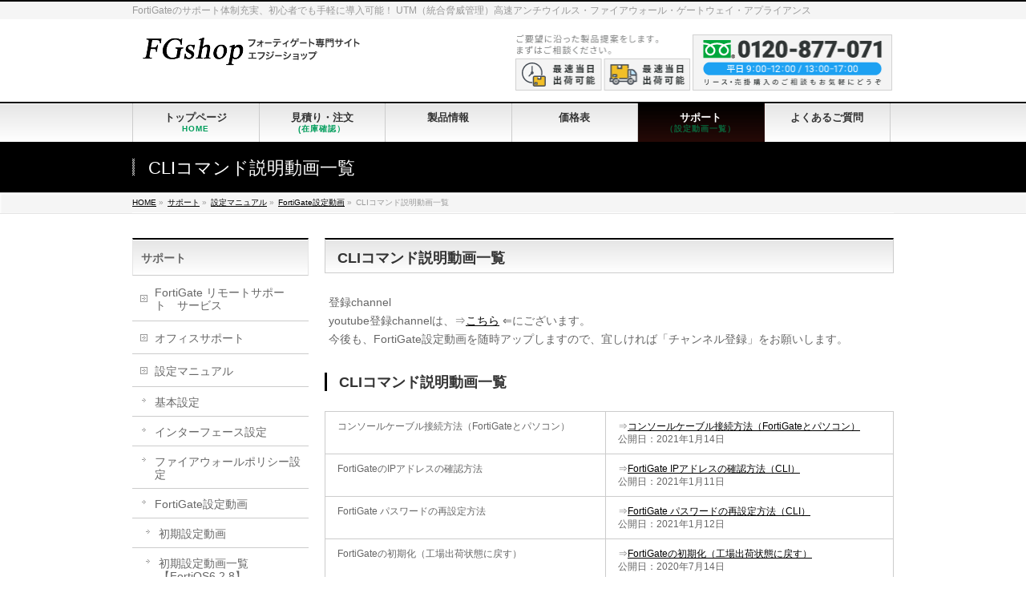

--- FILE ---
content_type: text/html; charset=UTF-8
request_url: https://www.fgshop.jp/support/manual/douga/cli_command_explanation/
body_size: 24553
content:
<!DOCTYPE html>
<!--[if IE]>
<meta http-equiv="X-UA-Compatible" content="IE=Edge">
<![endif]-->
<html xmlns:fb="http://ogp.me/ns/fb#" lang="ja">
<head>
<meta charset="UTF-8" />
<link rel="start" href="https://www.fgshop.jp" title="HOME" />

<meta id="viewport" name="viewport" content="width=device-width, initial-scale=1">
<title>CLIコマンド説明動画一覧 | サポート | FortiGate (フォーティゲート) UTMを特価価格で販売</title>
<meta name="keywords" content="fortigate,fortinet,utm" />
<link rel='dns-prefetch' href='//fonts.googleapis.com' />
<link rel='dns-prefetch' href='//s.w.org' />
<link rel="alternate" type="application/rss+xml" title="FortiGate (フォーティゲート) UTMを特価価格で販売 &raquo; フィード" href="https://www.fgshop.jp/feed/" />
<link rel="alternate" type="application/rss+xml" title="FortiGate (フォーティゲート) UTMを特価価格で販売 &raquo; コメントフィード" href="https://www.fgshop.jp/comments/feed/" />
<meta name="description" content="FortiGateのCLIコマンド説明動画一覧です。FortiGateの設定の参考にご覧ください。" />
<style type="text/css">.keyColorBG,.keyColorBGh:hover,.keyColor_bg,.keyColor_bg_hover:hover{background-color: #000000;}.keyColorCl,.keyColorClh:hover,.keyColor_txt,.keyColor_txt_hover:hover{color: #000000;}.keyColorBd,.keyColorBdh:hover,.keyColor_border,.keyColor_border_hover:hover{border-color: #000000;}.color_keyBG,.color_keyBGh:hover,.color_key_bg,.color_key_bg_hover:hover{background-color: #000000;}.color_keyCl,.color_keyClh:hover,.color_key_txt,.color_key_txt_hover:hover{color: #000000;}.color_keyBd,.color_keyBdh:hover,.color_key_border,.color_key_border_hover:hover{border-color: #000000;}</style>
		<script type="text/javascript">
			window._wpemojiSettings = {"baseUrl":"https:\/\/s.w.org\/images\/core\/emoji\/13.0.1\/72x72\/","ext":".png","svgUrl":"https:\/\/s.w.org\/images\/core\/emoji\/13.0.1\/svg\/","svgExt":".svg","source":{"concatemoji":"https:\/\/www.fgshop.jp\/wp-includes\/js\/wp-emoji-release.min.js?ver=5.6.16"}};
			!function(e,a,t){var n,r,o,i=a.createElement("canvas"),p=i.getContext&&i.getContext("2d");function s(e,t){var a=String.fromCharCode;p.clearRect(0,0,i.width,i.height),p.fillText(a.apply(this,e),0,0);e=i.toDataURL();return p.clearRect(0,0,i.width,i.height),p.fillText(a.apply(this,t),0,0),e===i.toDataURL()}function c(e){var t=a.createElement("script");t.src=e,t.defer=t.type="text/javascript",a.getElementsByTagName("head")[0].appendChild(t)}for(o=Array("flag","emoji"),t.supports={everything:!0,everythingExceptFlag:!0},r=0;r<o.length;r++)t.supports[o[r]]=function(e){if(!p||!p.fillText)return!1;switch(p.textBaseline="top",p.font="600 32px Arial",e){case"flag":return s([127987,65039,8205,9895,65039],[127987,65039,8203,9895,65039])?!1:!s([55356,56826,55356,56819],[55356,56826,8203,55356,56819])&&!s([55356,57332,56128,56423,56128,56418,56128,56421,56128,56430,56128,56423,56128,56447],[55356,57332,8203,56128,56423,8203,56128,56418,8203,56128,56421,8203,56128,56430,8203,56128,56423,8203,56128,56447]);case"emoji":return!s([55357,56424,8205,55356,57212],[55357,56424,8203,55356,57212])}return!1}(o[r]),t.supports.everything=t.supports.everything&&t.supports[o[r]],"flag"!==o[r]&&(t.supports.everythingExceptFlag=t.supports.everythingExceptFlag&&t.supports[o[r]]);t.supports.everythingExceptFlag=t.supports.everythingExceptFlag&&!t.supports.flag,t.DOMReady=!1,t.readyCallback=function(){t.DOMReady=!0},t.supports.everything||(n=function(){t.readyCallback()},a.addEventListener?(a.addEventListener("DOMContentLoaded",n,!1),e.addEventListener("load",n,!1)):(e.attachEvent("onload",n),a.attachEvent("onreadystatechange",function(){"complete"===a.readyState&&t.readyCallback()})),(n=t.source||{}).concatemoji?c(n.concatemoji):n.wpemoji&&n.twemoji&&(c(n.twemoji),c(n.wpemoji)))}(window,document,window._wpemojiSettings);
		</script>
		<style type="text/css">
img.wp-smiley,
img.emoji {
	display: inline !important;
	border: none !important;
	box-shadow: none !important;
	height: 1em !important;
	width: 1em !important;
	margin: 0 .07em !important;
	vertical-align: -0.1em !important;
	background: none !important;
	padding: 0 !important;
}
</style>
	<link rel='stylesheet' id='simple_tooltips_style-css'  href='https://www.fgshop.jp/wp-content/plugins/simple-tooltips/zebra_tooltips.css?ver=5.6.16' type='text/css' media='all' />
<link rel='stylesheet' id='wp-block-library-css'  href='https://www.fgshop.jp/wp-includes/css/dist/block-library/style.min.css?ver=5.6.16' type='text/css' media='all' />
<link rel='stylesheet' id='contact-form-7-css'  href='https://www.fgshop.jp/wp-content/plugins/contact-form-7/includes/css/styles.css?ver=5.4.2' type='text/css' media='all' />
<link rel='stylesheet' id='accordioncssfree-css'  href='https://www.fgshop.jp/wp-content/plugins/sp-faq/assets/css/jquery.accordion.css?ver=3.6.2' type='text/css' media='all' />
<link rel='stylesheet' id='Biz_Vektor_common_style-css'  href='https://www.fgshop.jp/wp-content/themes/biz-vektor/css/bizvektor_common_min.css?ver=1.12.0' type='text/css' media='all' />
<link rel='stylesheet' id='Biz_Vektor_Design_style-css'  href='https://www.fgshop.jp/wp-content/themes/biz-vektor/design_skins/001/001.css?ver=1.12.0' type='text/css' media='all' />
<link rel='stylesheet' id='Biz_Vektor_plugin_sns_style-css'  href='https://www.fgshop.jp/wp-content/themes/biz-vektor/plugins/sns/style_bizvektor_sns.css?ver=5.6.16' type='text/css' media='all' />
<link rel='stylesheet' id='Biz_Vektor_add_web_fonts-css'  href='//fonts.googleapis.com/css?family=Droid+Sans%3A700%7CLato%3A900%7CAnton&#038;ver=5.6.16' type='text/css' media='all' />
<script type='text/javascript' src='https://www.fgshop.jp/wp-includes/js/jquery/jquery.min.js?ver=3.5.1' id='jquery-core-js'></script>
<script type='text/javascript' src='https://www.fgshop.jp/wp-includes/js/jquery/jquery-migrate.min.js?ver=3.3.2' id='jquery-migrate-js'></script>
<link rel="https://api.w.org/" href="https://www.fgshop.jp/wp-json/" /><link rel="alternate" type="application/json" href="https://www.fgshop.jp/wp-json/wp/v2/pages/4174" /><link rel="EditURI" type="application/rsd+xml" title="RSD" href="https://www.fgshop.jp/xmlrpc.php?rsd" />
<link rel="wlwmanifest" type="application/wlwmanifest+xml" href="https://www.fgshop.jp/wp-includes/wlwmanifest.xml" /> 
<link rel="canonical" href="https://www.fgshop.jp/support/manual/douga/cli_command_explanation/" />
<link rel='shortlink' href='https://www.fgshop.jp/?p=4174' />
<link rel="alternate" type="application/json+oembed" href="https://www.fgshop.jp/wp-json/oembed/1.0/embed?url=https%3A%2F%2Fwww.fgshop.jp%2Fsupport%2Fmanual%2Fdouga%2Fcli_command_explanation%2F" />
<link rel="alternate" type="text/xml+oembed" href="https://www.fgshop.jp/wp-json/oembed/1.0/embed?url=https%3A%2F%2Fwww.fgshop.jp%2Fsupport%2Fmanual%2Fdouga%2Fcli_command_explanation%2F&#038;format=xml" />
<!-- [ BizVektor OGP ] -->
<meta property="og:site_name" content="FortiGate (フォーティゲート) UTMを特価価格で販売" />
<meta property="og:url" content="https://www.fgshop.jp/support/manual/douga/cli_command_explanation/" />
<meta property="fb:app_id" content="" />
<meta property="og:type" content="article" />
<meta property="og:title" content="CLIコマンド説明動画一覧 | FortiGate (フォーティゲート) UTMを特価価格で販売" />
<meta property="og:description" content="FortiGateのCLIコマンド説明動画一覧です。FortiGateの設定の参考にご覧ください。" />
<!-- [ /BizVektor OGP ] -->
<!--[if lte IE 8]>
<link rel="stylesheet" type="text/css" media="all" href="https://www.fgshop.jp/wp-content/themes/biz-vektor/design_skins/001/001_oldie.css" />
<![endif]-->
<link rel="pingback" href="https://www.fgshop.jp/xmlrpc.php" />
    <script type="application/ld+json">
    {
        "@context": "http://schema.org",
        "@type": "WebSite",
        "name": "FGshop",
        "url": "https://www.fgshop.jp/"
    }
    </script>
    <style type="text/css" id="custom-background-css">
body.custom-background { background-color: #ffffff; }
</style>
	
<!-- BEGIN AIWP v5.8.8 Global Site Tag - https://deconf.com/analytics-insights-for-wordpress/ -->
<script async src="https://www.googletagmanager.com/gtag/js?id=G-EDY4S4PWVD"></script>
<script>
  window.dataLayer = window.dataLayer || [];
  function gtag(){dataLayer.push(arguments);}
  gtag('js', new Date());
  gtag('config', 'G-EDY4S4PWVD', {
	'allow_display_features': false
  });
  if (window.performance) {
    var timeSincePageLoad = Math.round(performance.now());
    gtag('event', 'timing_complete', {
      'name': 'load',
      'value': timeSincePageLoad,
      'event_category': 'JS Dependencies'
    });
  }
</script>
<!-- END AIWP Global Site Tag -->
		<style type="text/css" id="wp-custom-css">
			.wp-block-code {
	font-size:13px;
}		</style>
				<style type="text/css">
a	{ color:#000000; }
a:hover	{ color:#707070;}

a.btn,
.linkBtn.linkBtnS a,
.linkBtn.linkBtnM a,
.moreLink a,
.btn.btnS a,
.btn.btnM a,
.btn.btnL a,
.content p.btn.btnL input,
input[type=button],
input[type=submit],
#searchform input[type=submit],
p.form-submit input[type=submit],
form#searchform input#searchsubmit,
.content form input.wpcf7-submit,
#confirm-button input	{ background-color:#000000;color:#f5f5f5; }

.moreLink a:hover,
.btn.btnS a:hover,
.btn.btnM a:hover,
.btn.btnL a:hover	{ background-color:#707070; color:#f5f5f5;}

#headerTop { border-top-color:#000000;}
#header #headContact #headContactTel	{color:#000000;}

#gMenu	{ border-top:2px solid #000000; }
#gMenu h3.assistive-text {
background-color:#000000;
border-right:1px solid #260a07;
background: -webkit-gradient(linear, 0 0, 0 bottom, from(#000000), to(#260a07));
background: -moz-linear-gradient(#000000, #260a07);
background: linear-gradient(#000000, #260a07);
-ms-filter: "progid:DXImageTransform.Microsoft.Gradient(StartColorStr=#000000, EndColorStr=#260a07)";
}

#gMenu .menu li.current_page_item > a,
#gMenu .menu li > a:hover { background-color:#000000; }

#pageTitBnr	{ background-color:#000000; }

#panList a	{ color:#000000; }
#panList a:hover	{ color:#707070; }

.content h2,
.content h1.contentTitle,
.content h1.entryPostTitle { border-top:2px solid #000000;}
.content h3	{ border-left-color:#000000;}
.content h4,
.content dt	{ color:#000000; }

.content .infoList .infoCate a:hover	{ background-color:#000000; }

.content .child_page_block h4 a	{ border-color:#000000; }
.content .child_page_block h4 a:hover,
.content .child_page_block p a:hover	{ color:#000000; }

.content .childPageBox ul li.current_page_item li a	{ color:#000000; }

.content .mainFootContact p.mainFootTxt span.mainFootTel	{ color:#000000; }
.content .mainFootContact .mainFootBt a			{ background-color:#000000; }
.content .mainFootContact .mainFootBt a:hover	{ background-color:#707070; }

.sideTower .localHead	{ border-top-color:#000000; }
.sideTower li.sideBnr#sideContact a		{ background-color:#000000; }
.sideTower li.sideBnr#sideContact a:hover	{ background-color:#707070; }
.sideTower .sideWidget h4	{ border-left-color:#000000; }

#pagetop a	{ background-color:#000000; }
#footMenu	{ background-color:#000000;border-top-color:#260a07; }

#topMainBnr	{ background-color:#000000; }
#topMainBnrFrame a.slideFrame:hover	{ border:4px solid #707070; }

#topPr .topPrInner h3	{ border-left-color:#000000 ; }
#topPr .topPrInner p.moreLink a	{ background-color:#000000; }
#topPr .topPrInner p.moreLink a:hover { background-color:#707070; }

.paging span,
.paging a	{ color:#000000;border:1px solid #000000; }
.paging span.current,
.paging a:hover	{ background-color:#000000; }

@media (min-width: 770px) {
#gMenu .menu > li.current_page_item > a,
#gMenu .menu > li.current-menu-item > a,
#gMenu .menu > li.current_page_ancestor > a ,
#gMenu .menu > li.current-page-ancestor > a ,
#gMenu .menu > li > a:hover	{
background-color:#000000;
border-right:1px solid #260a07;
background: -webkit-gradient(linear, 0 0, 0 bottom, from(#000000), to(#260a07));
background: -moz-linear-gradient(#000000, #260a07);
background: linear-gradient(#000000, #260a07);
-ms-filter: "progid:DXImageTransform.Microsoft.Gradient(StartColorStr=#000000, EndColorStr=#260a07)";
}
}
		</style>
<!--[if lte IE 8]>
<style type="text/css">
#gMenu .menu > li.current_page_item > a,
#gMenu .menu > li.current_menu_item > a,
#gMenu .menu > li.current_page_ancestor > a ,
#gMenu .menu > li.current-page-ancestor > a ,
#gMenu .menu > li > a:hover	{
background-color:#000000;
border-right:1px solid #260a07;
background: -webkit-gradient(linear, 0 0, 0 bottom, from(#000000), to(#260a07));
background: -moz-linear-gradient(#000000, #260a07);
background: linear-gradient(#000000, #260a07);
-ms-filter: "progid:DXImageTransform.Microsoft.Gradient(StartColorStr=#000000, EndColorStr=#260a07)";
}
</style>
<![endif]-->

	<style type="text/css">
/*-------------------------------------------*/
/*	menu divide
/*-------------------------------------------*/
@media (min-width: 970px) {
#gMenu.itemClose .menu, #gMenu.itemOpen .menu { display: -webkit-flex; display: flex; }
#gMenu .menu > li { width:100%; }
}
</style>
<style type="text/css">
/*-------------------------------------------*/
/*	font
/*-------------------------------------------*/
h1,h2,h3,h4,h4,h5,h6,#header #site-title,#pageTitBnr #pageTitInner #pageTit,#content .leadTxt,#sideTower .localHead {font-family: "ヒラギノ角ゴ Pro W3","Hiragino Kaku Gothic Pro","メイリオ",Meiryo,Osaka,"ＭＳ Ｐゴシック","MS PGothic",sans-serif; }
#pageTitBnr #pageTitInner #pageTit { font-weight:lighter; }
#gMenu .menu li a strong {font-family: "ヒラギノ角ゴ Pro W3","Hiragino Kaku Gothic Pro","メイリオ",Meiryo,Osaka,"ＭＳ Ｐゴシック","MS PGothic",sans-serif; }
</style>
<link rel="stylesheet" href="https://www.fgshop.jp/wp-content/themes/biz-vektor/style.css" type="text/css" media="all" />
<style type="text/css">
.youtube-movie {
 background:#f0f0f0;
 margin:1rem;
 padding:2px 20px 5px;
 border-radius:3px;
}
.youtube-movie h4{
 font-size:110%;
 border-bottom:solid 1px #666666;
}
.youtube-movie h5{
 margin:5px;
 padding:5px;
 border-left:solid 5px #999999;
 background:#ffffff;
 border-radius:0 3px 3px 0;
}
.youtube-movie p{
 margin:10px;
} 
.youtube-movie li{
 margin:10px 5px;
} 
.youtube-movie>ul>li{
 list-style-type:none;
} 

@media (min-width: 970px) {
#main #container #content { width:710px; }
}

.floatR{
	float: right;
}
.floatL{
	float: left;
}
.clear{
	clear: both;
}
/*///// 　マージントップ　　/////*/

.mt0{
	margin-top: 0px;
}
.mt5{
	margin-top: 5px;
}
.mt10{
	margin-top: 10px;
}
.mt15{
	margin-top: 15px;
}
.mt20{
	margin-top: 20px;
}
.mt25{
	margin-top: 25px;
}
.mt30{
	margin-top: 30px;
}
.mt35{
	margin-top: 35px;
}
.mt40{
	margin-top: 40px;
}
.mt45{
	margin-top: 45px;
}
.mt50{
	margin-top: 50px;
}
.mt55{
	margin-top: 55px;
}
.mt60{
	margin-top: 60px;
}
.mt65{
	margin-top: 65px;
}
.mt70{
	margin-top: 70px;
}
.mt75{
	margin-top: 75px;
}
.mt80{
	margin-top: 80px;
}
.mt85{
	margin-top: 85px;
}
.mt90{
	margin-top: 90px;
}
.mt95{
	margin-top: 95px;
}
.mt100{
	margin-top: 100px;
}


/*///// 　マージンレフト　　/////*/

.ml0{
	margin-left: 0px;
}
.ml5{
	margin-left: 5px;
}
.ml10{
	margin-left: 10px;
}
.ml15{
	margin-left: 15px;
}
.ml20{
	margin-left: 20px;
}
.ml25{
	margin-left: 25px;
}
.ml30{
	margin-left: 30px;
}
.ml35{
	margin-left: 35px;
}
.ml40{
	margin-left: 40px;
}
.ml45{
	margin-left: 45px;
}
.ml50{
	margin-left: 50px;
}
.ml60{
	margin-left: 60px;
}
.ml70{
	margin-left: 70px;
}
.ml80{
	margin-left: 80px;
}
.ml90{
	margin-left: 90px;
}
.ml100{
	margin-left: 100px;
}

/*///// 　マージンライト　　/////*/

.mr0{
	margin-right: 0px;
}
.mr5{
	margin-right: 5px;
}
.mr10{
	margin-right: 10px;
}
.mr15{
	margin-right: 15px;
}
.mr20{
	margin-right: 20px;
}
.mr25{
	margin-right: 25px;
}
.mr30{
	margin-right: 30px;
}
.mr35{
	margin-right: 35px;
}
.mr40{
	margin-right: 40px;
}
.mr45{
	margin-right: 45px;
}
.mr50{
	margin-right: 50px;
}
.mr60{
	margin-right: 60px;
}
.mr70{
	margin-right: 70px;
}
.mr80{
	margin-right: 80px;
}
.mr90{
	margin-right: 90px;
}
.mr100{
	margin-right: 100px;
}


/*///// 　マージンボトム　　/////*/

.mb0{
	margin-bottom: 0px;
}
.mb5{
	margin-bottom: 5px;
}
.mb10{
	margin-bottom: 10px;
}
.mb15{
	margin-bottom: 15px;
}
.mb20{
	margin-bottom: 20px;
}
.mb25{
	margin-bottom: 25px;
}
.mb30{
	margin-bottom: 30px;
}
.mb35{
	margin-bottom: 35px;
}
.mb40{
	margin-bottom: 40px;
}
.mb45{
	margin-bottom: 45px;
}
.mb50{
	margin-bottom: 50px;
}
.mb55{
	margin-bottom: 55px;
}
.mb60{
	margin-bottom: 60px;
}
.mb65{
	margin-bottom: 65px;
}
.mb70{
	margin-bottom: 70px;
}
.mb75{
	margin-bottom: 75px;
}
.mb80{
	margin-bottom: 80px;
}
.mb85{
	margin-bottom: 85px;
}
.mb90{
	margin-bottom: 90px;
}
.mb95{
	margin-bottom: 95px;
}
.mb100{
	margin-bottom: 100px;
}


/*///// 　パディングトップ　　/////*/

.pt5{
	padding-top: 5px;
}
.pt10{
	padding-top: 10px;
}
.pt15{
	padding-top: 15px;
}
.pt20{
	padding-top: 20px;
}
.pt25{
	padding-top: 25px;
}
.pt30{
	padding-top: 30px;
}
.pt35{
	padding-top: 35px;
}
.pt40{
	padding-top: 40px;
}
.pt45{
	padding-top: 45px;
}
.pt50{
	padding-top: 50px;
}
.pt55{
	padding-top: 55px;
}
.pt60{
	padding-top: 60px;
}
.pt65{
	padding-top: 65px;
}
.pt70{
	padding-top: 70px;
}
.pt75{
	padding-top: 75px;
}
.pt80{
	padding-top: 80px;
}
.pt85{
	padding-top: 85px;
}
.pt90{
	padding-top: 90px;
}
.pt95{
	padding-top: 95px;
}
.pt100{
	padding-top: 100px;
}


/*///// 　パディングレフト　　/////*/

.pl0{
	padding-left: 0px;
}
.pl5{
	padding-left: 5px;
}
.pl10{
	padding-left: 10px;
}
.pl15{
	padding-left: 15px;
}
.pl20{
	padding-left: 20px;
}
.pl25{
	padding-left: 25px;
}
.pl30{
	padding-left: 30px;
}
.pl35{
	padding-left: 35px;
}
.pl40{
	padding-left: 40px;
}
.pl45{
	padding-left: 45px;
}
.pl50{
	padding-left: 50px;
}


/*///// 　パディングライト　　/////*/

.pr0{
	padding-right: 0px;
}
.pr5{
	padding-right: 5px;
}
.pr10{
	padding-right: 10px;
}
.pr15{
	padding-right: 15px;
}
.pr20{
	padding-right: 20px;
}
.pr25{
	padding-right: 25px;
}
.pr30{
	padding-right: 30px;
}
.pr35{
	padding-right: 35px;
}
.pr40{
	padding-right: 40px;
}
.pr45{
	padding-right: 45px;
}
.pr50{
	padding-right: 50px;
}


/*///// 　パディングボトム　　/////*/

.pb5{
	padding-bottom: 5px;
}
.pb10{
	padding-bottom: 10px;
}
.pb15{
	padding-bottom: 15px;
}
.pb20{
	padding-bottom: 20px;
}
.pb25{
	padding-bottom: 25px;
}
.pb30{
	padding-bottom: 30px;
}
.pb35{
	padding-bottom: 35px;
}
.pb40{
	padding-bottom: 40px;
}
.pb45{
	padding-bottom: 45px;
}
.pb50{
	padding-bottom: 50px;
}
.pb55{
	padding-bottom: 55px;
}
.pb60{
	padding-bottom: 60px;
}
.pb65{
	padding-bottom: 65px;
}
.pb70{
	padding-bottom: 70px;
}
.pb75{
	padding-bottom: 75px;
}
.pb80{
	padding-bottom: 80px;
}
.pb85{
	padding-bottom: 85px;
}
.pb90{
	padding-bottom: 90px;
}
.pb95{
	padding-bottom: 95px;
}
.pb100{
	padding-bottom: 100px;
}


/***********************************/
/* 画像の周りのテキストの回り込み    */
/***********************************/
img.centered {
	display: block;
	margin-left: auto;
	margin-right: auto;
	}
 
img.alignright {
	padding: 4px;
	margin: 0 0 2px 10px;
	display: inline;
	}
 
img.alignleft {
	padding: 4px;
	margin: 0 10px 2px 0;
	display: inline;
	}
 
.alignright {
	float: right;
	}
 
.alignleft {
	float: left;
	}
/***********************************/
/*    即日出荷　　　　　　　　       */
/***********************************/
.home h2{
	background-image:url('/wp-includes/images/cap_main_m.png');
	background-color:#cccccc;
	background-repeat: repeat;
	border-top:1px solid;
	border-left:1px solid;
	border-right:1px solid;
	border-bottom:1px solid;
}
div.cap_mainS {
	width:710px;
	height:44px;
	background-image:url('/wp-includes/images/cap_main_m.png');
	background-repeat: no-repeat;
	color:#000000;
	text-align:left;
	clear:both;
}
div.cap_mainS p.text_bold {
	float:left;
	font-size:16px;
	font-weight:bold;
	padding-left:10px;
	margin-top:10px;

}
div.cap_mainS p.text {
	float:left;
	font-size:12px;
	margin-top:12px;
}
p.cap_contact {
	float:right;
	margin-top:8px;
	padding-right:10px;
}

div#mainSsub {
	text-align:left;
	width:auto;
	height:90px;
	font-size:14px;
	border-top:0px solid;
	border-left:1px solid;
	border-right:1px solid;
	border-bottom:1px solid;
	overflow:auto;
	margin-top:0px;
	margin-bottom:10px;
	position: relative;top: -25px;
}
div#mainSsub p {
	padding-top:10px;
	padding-left:10px;
	line-height:25px;
}
/***********************************/
/*    人気機種　　　　　　　　       */
/***********************************/
table.rank {
/*	width:640px;	*/			/*テーブル全体の幅*/
	border-collapse:collapse;		/*セル同士の間に隙間を空けない*/
	border-bottom:solid #FFFFFF 0px;
	margin:0px 0px;
}
table.rank tr {
	border-bottom:solid #FFFFFF 0px;
}
table.rank td {
	padding:0px;				/*パディング*/
	font-size: 12px;
	text-align:left;			/*センター揃えにする*/
	border-bottom:solid #FFFFFF 0px;
}
#rank_id table th,#rank_id table td{ border:none; }
#rank_id table {
   border-collapse: collapse;
   border: 1px solid #000000;
}

table.rankl {
/*	width:350px;		*/		/*テーブル全体の幅*/
	border-collapse:collapse;		/*セル同士の間に隙間を空けない*/
	border-bottom:solid #FFFFFF 0px;
}
table.rankl tr {
	border-bottom:solid #FFFFFF 0px;
}
table.rankl td {
	padding:0px;				/*パディング*/
	font-size: 12px;
	text-align:left;			/*センター揃えにする*/
	border-bottom:solid #FFFFFF 0px;
}
#rankl_id table th,#rankl_id table td{ border:none; }
#rankl_id table {
   border-collapse: collapse;
   border: 1px solid #000000;
}

table.rankr {
/*	width:350px;	*/			/*テーブル全体の幅*/
	border-collapse:collapse;		/*セル同士の間に隙間を空けない*/
	border-bottom:solid #FFFFFF 0px;
}
table.rankr tr {
	border-bottom:solid #FFFFFF 0px;
}
table.rankr td {
	padding:0px;				/*パディング*/
	font-size: 12px;
	text-align:left;			/*センター揃えにする*/
	border-bottom:solid #FFFFFF 0px;
}
#rankr_id table th,#rankr_id table td{ border:none; }
#rankr_id table {
   border-collapse: collapse;
   border: 1px solid #000000;
}

table.rankb {
/*	width:350px;	*/			/*テーブル全体の幅*/
	border-collapse:collapse;		/*セル同士の間に隙間を空けない*/
	border-spacing: 0;
	margin:0px 0px;
border-style:none;
}
table.rankb tr {
	border-bottom:solid #FFFFFF 0px;
}
table.rankb td {
	padding:1px;				/*パディング*/
	font-size: 12px;
	text-align:left;			/*センター揃えにする*/
	border-bottom:solid #FFFFFF 0px;
}
rankb_id table th,#rankb_id table td{ border:none; }

/***********************************/
/*    セール　　　       */
/***********************************/
table.sale {
/*	width:640px;	*/			/*テーブル全体の幅*/
	border-collapse:collapse;		/*セル同士の間に隙間を空けない*/
	border-bottom:solid #FFFFFF 0px;
	margin:0px 0px;
}
table.sale tr {
	border-bottom:solid #FFFFFF 0px;
}
table.sale td {
	padding:0px;				/*パディング*/
	font-size: 12px;
	text-align:left;			/*センター揃えにする*/
	border-bottom:solid #FFFFFF 0px;
}
#sale_id table th,#sale_id table td{ border:none; }
#sale_id table {
   border-collapse: collapse;
   border: 1px solid #000000;
}

table.salel {
/*	width:350px;		*/		/*テーブル全体の幅*/
	border-collapse:collapse;		/*セル同士の間に隙間を空けない*/
	border-bottom:solid #FFFFFF 0px;
}
table.salel tr {
	border-bottom:solid #FFFFFF 0px;
}
table.salel td {
	padding:0px;				/*パディング*/
	font-size: 12px;
	text-align:left;			/*センター揃えにする*/
	border-bottom:solid #FFFFFF 0px;
}
#salel_id table th,#salel_id table td{ border:none; }
#salel_id table {
   border-collapse: collapse;
   border: 1px solid #000000;
}

table.saler {
/*	width:350px;	*/			/*テーブル全体の幅*/
	border-collapse:collapse;		/*セル同士の間に隙間を空けない*/
	border-bottom:solid #FFFFFF 0px;
}
table.saler tr {
	border-bottom:solid #FFFFFF 0px;
}
table.saler td {
	padding:0px;				/*パディング*/
	font-size: 12px;
	text-align:left;			/*センター揃えにする*/
	border-bottom:solid #FFFFFF 0px;
}
#saler_id table th,#saler_id table td{ border:none; }
#saler_id table {
   border-collapse: collapse;
   border: 1px solid #000000;
}

table.saleb {
/*	width:350px;	*/			/*テーブル全体の幅*/
	border-collapse:collapse;		/*セル同士の間に隙間を空けない*/
	border-spacing: 0;
	margin:0px 0px;
border-style:none;
}
table.saleb tr {
	border-bottom:solid #FFFFFF 0px;
}
table.saleb td {
	padding:1px;				/*パディング*/
	font-size: 12px;
	text-align:left;			/*センター揃えにする*/
	border-bottom:solid #FFFFFF 0px;
}
saleb_id table th,#saleb_id table td{ border:none; }

/**********************
 赤文字
***********************/
.pricedown {
	color:red;
}
/**********************
 Powerd by del
***********************/
#powerd {
	display:none;
}
/* ------------------------------
   各製品情報
------------------------------ */

.stockAndPriceTable{
	margin:10px 0 20px;
	width:100%;
}
.stockAndPriceTable th, .stockAndPriceTable td{
	vertical-align:top;
	border:solid 1px #333333;
	padding:3px 7px;
}
.stockAndPriceTable th{
	width:320px;
	background-color:#FFDED6;
}
.stockAndPriceTable td{
	font-weight:bold;
	text-align:right;
	color:#FF6600;
}
.stockAndPriceTable tr.headline th{
	font-weight:bold;
	text-align:center;
	background-color:#FF9F88;
}

.specTable{
	margin:10px 0;
	width:100%;
}
.specTable th, .specTable td{
	vertical-align:top;
	border:solid 1px #1680e9;
	padding:3px 7px;
}
.specTable th{
	width:320px;
	background-color:#D9F4FD;
}
.specTable th.headline{
	font-weight:bold;
	background-color:#a7e3ef;
}
/* ------------------------------
   ボタン
------------------------------ */

.btnProductPromote{
	margin:10px 0;
	width:560px;
	padding:10px 0 20px 0;
	overflow:hidden;
	margin:0 -20px 0 0;
}
.btnProductPromote img{
	margin:0 5px 15px 5px;
}

/* ------------------------------
  カート汎用
------------------------------ */

#cartWrapper{
	padding:0 10px;
}
#captionCart{
	background:url(../images/cart/cap_cart.png) no-repeat;
	height:30px;
	padding:5px 15px 0;
	font-size:16px;
	color:#FFF;
	font-weight:bold;
	margin:0 0 15px;
}
#itemBox{
	overflow:hidden;
	margin:15px -12px 15px 0;
	_zoom:1;
}
#itemBox li{
	width:290px;
	_width:292px;
	float:left;
	margin:10px 12px 15px 0;
	border:solid 1px #ccc;
}
.stock{
	color:#FF6600;
	font-size:16px;
	font-weight:bold;
	margin:5px 0 0;
}
.cartTable{
	margin:10px 0;
	width:100%;
	font-size:14px;
}
.cartTable th, .cartTable td{
	vertical-align:top;
	border:solid 1px #000;
	padding:5px 7px;
}
.cartTable th{
	width:200px;
	background-color:#96E2D7;
}
.cartTable p{
	line-height:1.6;
}
#cartBtn{
	text-align:center;
	margin:20px 0;
}
.cartTable .number{
	width:40px;
}
.cartTable .child{
	margin:0 0 0 20px;
}
#priceCol{
	background:#FFF8D7;
}
.price{
	text-align:right;
}
.cartNotice{
	font-size:12px;
}
.cartAttention{
	font-size:12px;
	color:#FD600B;
}
#countTable{
	text-align:right;
	background-color:#FFF8D7;
	font-size:16px;
	font-weight:bold;
}

/* ------------------------------
  商品選択
------------------------------ */

#selectItemTable{
	margin:10px 0 0;
}
#selectItemTable th, #selectItemTable td{
	padding:7px 10px;
}
#selectItemTable h3{
	font-size:18px;
	font-weight:bold;
	margin:5px 0;
}
#selectItemTable p{
	line-height:1.6;
}

/* ------------------------------
  カート内容
------------------------------ */

.cartItemTable{
	margin:20px 0 0;
	width:100%;
}
.cartItemTable th, .cartItemTable td{
	vertical-align:top;
	border:solid 1px #000;
	padding:5px 7px;
}
.cartItemTable th{
	background-color:#96E2D7;
	text-align:center;
}
.itemListCell{
	border-top:solid 2px #666;
}
#btnItemSelect{
	overflow:hidden;
	margin:10px 0 ;
}
#btnItemSelect li{
	float:left;
}

/* ------------------------------
  情報入力
------------------------------ */

.cardNumber{
	width:40px;
}

/* ------------------------------
  注文完了
------------------------------ */

#orderdWrapper{
	text-align:center;
	margin:60px 0 30px;
}
#orderdWrapper h3{
	font-size:24px;
	font-weight:bold;
}
#orderdWrapper #tel{
	font-size:20px;
	font-weight:bold;
}

.academyBox{
	width:800px;
	border:solid 1px #000;
	margin:10px 0;
}
/* ------------------------------
  画像 ガイドのスタイル
------------------------------ */
.SideBySide p{
 display:inline-block;
 vertical-align:middle; /*縦方向の揃え位置を指定*/
}
td.ttop { vertical-align: top; }
td.tmiddle { vertical-align: middle; }
td.tbottom { vertical-align: bottom; }


.cartWrapper{
	font-size:14px;
}
.cartWrapper dl{
	margin:0 10px 10px 10px;
	width:670px;
}
.cartWrapper dt{
	font-weight:bold;
	margin:20px 0 10px;
	border-bottom:solid 1px #036;
}
.cartWrapper dt.product{
	font-weight:bold;
	margin:20px 0 10px 10px;
	border-bottom:dashed 1px #036;
}
.cartWrapper dd{
	margin:5px 0 5px 10px;
}
.center p{
  border: 1px solid #aaa;
  width: 400px;
  text-align: center;
}
/* ------------------------------
  キャンペーン３５
------------------------------ */
span.option_explain {
	font-size:10px;
	font-weight:normal;
}
span.option_explain_k {
	font-size:14px;
	font-weight:normal;
	color:#0000ff;
}

span#campain_phone {
	font-size:20px;
	font-weight:bold;
	color:#FF6600;
}

td {
	font-size:12px;
}

td.table_title {
	width:690px;
	text-align:center;
	border:1px solid #1DA6CD;
	background-color:#8fdaef;
	font-weight:bold;
	line-height:40px;
	font-size:18px;
}
td.table_sub_title {
	text-align:center;
	background-color:#E9F8FC;
	border:1px solid #1DA6CD;
	font-weight:bold;
	line-height:30px;
}
td.table_sub_cell {
	text-align:left;
	vertical-align:top;
	border:1px solid #1DA6CD;
	line-height:20px;
	padding:10px;
}

td.table00_left {
	width:235px;
}
td.table00_center {
	width:235px;
}
td.table00_right {
	width:220px;
}

td.table01_left {
	width:200px;
}
td.table01_center {
	width:180px;
	text-align:center;
}
td.table01_right_small {
	width:150px;
	text-align:center;
	color:#000000;
}
td.table01_right {
	width:150px;
	text-align:center;
	font-size:18px;
	font-weight:bold;
	color:#ff0000;
}
td.table01_center_right {
	width:160px;
	text-align:center;
	font-size:18px;
	font-weight:bold;
	color:#0000ff;
}

table#table02 td{
	border:1px #999999 solid;
}

td.table02_left_title {
	width:50%;
	background-color:#999999;
	color:#ffffff;
	font-weight:bold;
	text-align:center;
	line-height:20px;
}
td.table02_right_title {
	width:50%;
	background-color:#999999;
	color:#ffffff;
	font-weight:bold;
	text-align:center;
	line-height:20px;
}
td.table02_left_cell {
	width:50%;
	background-color:#ffffff;
	line-height:20px;
	vertical-align:top;
}
td.table02_left_cell p {
	margin:5px 10px;
}
td.table02_right_cell {
	width:50%;
	background-color:#ffffff;
	line-height:20px;
	vertical-align:top;
}
td.table02_right_cell p {
	margin:5px 10px;
}

span.support_tm {
	font-size:9px;
	padding-bottom:3px;
}

/*///// 　店長ブログの最終更新日を非表示　　/////*/
.content .entry-meta .updated {
display:none;
}


/* グローバルメニューのリンク文字の色 */
#gMenu .menu li a strong {
    font-weight: bold;
}
#gMenu .menu li a span {
    color: #009D5B !important;
    font-weight: bold;
}
/* グローバルメニューのマウスオーバー時の色 */
#gMenu .menu li a:hover {
    background: #f6bfbc !important;
    color: #000 !important;
}
/* ------------------------------
  フォントサイズ
------------------------------ */
.custom-fontsize-45px{
	fort-size:45px;
}
.custom-size_40px {
	font-size: 40px;
	line-height: 1.2em;
}
.custom-size_20px {
	font-size: 20px;
	line-height: 1.2em;
}
.custom-size_15px {
	font-size: 15px;
	line-height: 1.2em;
}
.custom-size_10px {
	font-size: 10px;
	line-height: 1.2em;
}
.imggrey {
	border: solid 1px #777777;
}</style>
	</head>

<body class="page-template-default page page-id-4174 page-parent page-child parent-pageid-2022 custom-background two-column left-sidebar">

<div id="fb-root"></div>

<div id="wrap">

<!--[if lte IE 8]>
<div id="eradi_ie_box">
<div class="alert_title">ご利用の <span style="font-weight: bold;">Internet Exproler</span> は古すぎます。</div>
<p>あなたがご利用の Internet Explorer はすでにサポートが終了しているため、正しい表示・動作を保証しておりません。<br />
古い Internet Exproler はセキュリティーの観点からも、<a href="https://www.microsoft.com/ja-jp/windows/lifecycle/iesupport/" target="_blank" >新しいブラウザに移行する事が強く推奨されています。</a><br />
<a href="http://windows.microsoft.com/ja-jp/internet-explorer/" target="_blank" >最新のInternet Exproler</a> や <a href="https://www.microsoft.com/ja-jp/windows/microsoft-edge" target="_blank" >Edge</a> を利用するか、<a href="https://www.google.co.jp/chrome/browser/index.html" target="_blank">Chrome</a> や <a href="https://www.mozilla.org/ja/firefox/new/" target="_blank">Firefox</a> など、より早くて快適なブラウザをご利用ください。</p>
</div>
<![endif]-->

<!-- [ #headerTop ] -->
<div id="headerTop">
<div class="innerBox">
<div id="site-description">FortiGateのサポート体制充実、初心者でも手軽に導入可能！ UTM（統合脅威管理）高速アンチウイルス・ファイアウォール・ゲートウェイ・アプライアンス</div>
</div>
</div><!-- [ /#headerTop ] -->

<!-- [ #header ] -->
<header id="header" class="header">
<div id="headerInner" class="innerBox">
<!-- [ #headLogo ] -->
<div id="site-title">
<a href="https://www.fgshop.jp/" title="FortiGate (フォーティゲート) UTMを特価価格で販売" rel="home">
<img src="/wp-content/uploads/2019/02/logo.png" alt="FortiGate (フォーティゲート) UTMを特価価格で販売" /></a>
</div>
<!-- [ /#headLogo ] -->

<!-- [ #headContact ] -->
<div id="headContact"><div id="headContactInner"><a href="tel:0120877071"><img src="/wp-includes/images/bn_telimage.png" alt="連絡先"></a></div></div><!-- [ /#headContact ] -->

</div>
<!-- #headerInner -->
</header>
<!-- [ /#header ] -->


<!-- [ #gMenu ] -->
<div id="gMenu" class="itemClose">
<div id="gMenuInner" class="innerBox">
<h3 class="assistive-text" onclick="showHide('gMenu');"><span>MENU</span></h3>
<div class="skip-link screen-reader-text">
	<a href="#content" title="メニューを飛ばす">メニューを飛ばす</a>
</div>
<div class="menu-headernavigation-container"><ul id="menu-headernavigation" class="menu"><li id="menu-item-545" class="menu-item menu-item-type-post_type menu-item-object-page menu-item-home"><a href="https://www.fgshop.jp/"><strong>トップページ</strong><span>HOME</span></a></li>
<li id="menu-item-1322" class="menu-item menu-item-type-custom menu-item-object-custom"><a href="/cart/"><strong>見積り・注文</strong><span>(在庫確認）</span></a></li>
<li id="menu-item-597" class="menu-item menu-item-type-post_type menu-item-object-page menu-item-has-children"><a href="https://www.fgshop.jp/product/"><strong>製品情報</strong><span> </span></a>
<ul class="sub-menu">
	<li id="menu-item-2235" class="menu-item menu-item-type-custom menu-item-object-custom"><a href="https://www.fgshop.jp/product/">製品情報</a></li>
	<li id="menu-item-613" class="menu-item menu-item-type-post_type menu-item-object-page menu-item-has-children"><a href="https://www.fgshop.jp/product/fortigate/">FortiGate</a>
	<ul class="sub-menu">
		<li id="menu-item-5452" class="menu-item menu-item-type-post_type menu-item-object-page"><a href="https://www.fgshop.jp/product/fortigate/fortigate-30g/">Fortigate-30G</a></li>
		<li id="menu-item-5451" class="menu-item menu-item-type-post_type menu-item-object-page"><a href="https://www.fgshop.jp/product/fortigate/fortigate-31g/">Fortigate-31G</a></li>
		<li id="menu-item-2111" class="menu-item menu-item-type-post_type menu-item-object-page"><a href="https://www.fgshop.jp/product/fortigate/fortigate-40f/">Fortigate-40F</a></li>
		<li id="menu-item-2865" class="menu-item menu-item-type-post_type menu-item-object-page"><a href="https://www.fgshop.jp/product/fortigate/fortigate-40f-3g4g/">FortiGate-40F-3G4G</a></li>
		<li id="menu-item-2114" class="menu-item menu-item-type-post_type menu-item-object-page"><a href="https://www.fgshop.jp/product/fortigate/fortiwifi-40f/">FortiWifi-40F</a></li>
		<li id="menu-item-5450" class="menu-item menu-item-type-post_type menu-item-object-page"><a href="https://www.fgshop.jp/product/fortigate/fortigate-50g/">Fortigate-50G</a></li>
		<li id="menu-item-5449" class="menu-item menu-item-type-post_type menu-item-object-page"><a href="https://www.fgshop.jp/product/fortigate/fortigate-51g/">Fortigate-51G</a></li>
		<li id="menu-item-1927" class="menu-item menu-item-type-post_type menu-item-object-page"><a href="https://www.fgshop.jp/product/fortigate/fortigate-60f/">Fortigate-60F</a></li>
		<li id="menu-item-2416" class="menu-item menu-item-type-post_type menu-item-object-page"><a href="https://www.fgshop.jp/product/fortigate/fortiwifi-60f/">FortiWifi-60F</a></li>
		<li id="menu-item-2862" class="menu-item menu-item-type-post_type menu-item-object-page"><a href="https://www.fgshop.jp/product/fortigate/fortigate-61f/">Fortigate-61F</a></li>
		<li id="menu-item-3262" class="menu-item menu-item-type-post_type menu-item-object-page"><a href="https://www.fgshop.jp/product/fortigate/fortigate-70f/">Fortigate-70F</a></li>
		<li id="menu-item-5349" class="menu-item menu-item-type-post_type menu-item-object-page"><a href="https://www.fgshop.jp/product/fortigate/fortigate-70g/">Fortigate-70G</a></li>
		<li id="menu-item-2528" class="menu-item menu-item-type-post_type menu-item-object-page"><a href="https://www.fgshop.jp/product/fortigate/fortigate-80f/">Fortigate-80F</a></li>
		<li id="menu-item-2861" class="menu-item menu-item-type-post_type menu-item-object-page"><a href="https://www.fgshop.jp/product/fortigate/fortigate-80f-bypass/">Fortigate-80F-BYPASS</a></li>
		<li id="menu-item-4971" class="menu-item menu-item-type-post_type menu-item-object-page"><a href="https://www.fgshop.jp/product/fortigate/fortigate-90g/">Fortigate-90G</a></li>
		<li id="menu-item-1657" class="menu-item menu-item-type-post_type menu-item-object-page"><a href="https://www.fgshop.jp/product/fortigate/fortigate-100f/">Fortigate-100F</a></li>
		<li id="menu-item-1656" class="menu-item menu-item-type-post_type menu-item-object-page"><a href="https://www.fgshop.jp/product/fortigate/fortigate-101f/">Fortigate-101F</a></li>
		<li id="menu-item-5226" class="menu-item menu-item-type-post_type menu-item-object-page"><a href="https://www.fgshop.jp/product/fortigate/fortigate-120g/">Fortigate-120G</a></li>
		<li id="menu-item-5225" class="menu-item menu-item-type-post_type menu-item-object-page"><a href="https://www.fgshop.jp/product/fortigate/fortigate-121g/">Fortigate-121G</a></li>
		<li id="menu-item-1299" class="menu-item menu-item-type-post_type menu-item-object-page"><a href="https://www.fgshop.jp/product/fortigate/fortigate-200e/">Fortigate-200E</a></li>
		<li id="menu-item-1298" class="menu-item menu-item-type-post_type menu-item-object-page"><a href="https://www.fgshop.jp/product/fortigate/fortigate-201e/">Fortigate-201E</a></li>
		<li id="menu-item-2415" class="menu-item menu-item-type-post_type menu-item-object-page"><a href="https://www.fgshop.jp/product/fortigate/fortigate-200f/">Fortigate-200F</a></li>
		<li id="menu-item-2414" class="menu-item menu-item-type-post_type menu-item-object-page"><a href="https://www.fgshop.jp/product/fortigate/fortigate-201f/">Fortigate-201F</a></li>
		<li id="menu-item-5348" class="menu-item menu-item-type-post_type menu-item-object-page"><a href="https://www.fgshop.jp/product/fortigate/fortigate-200g/">Fortigate-200G</a></li>
		<li id="menu-item-5448" class="menu-item menu-item-type-post_type menu-item-object-page"><a href="https://www.fgshop.jp/product/fortigate/fortigate-201g/">Fortigate-201G</a></li>
		<li id="menu-item-1655" class="menu-item menu-item-type-post_type menu-item-object-page"><a href="https://www.fgshop.jp/product/hanbaisyuryo/fortigate-300e/">Fortigate-300E</a></li>
		<li id="menu-item-1654" class="menu-item menu-item-type-post_type menu-item-object-page"><a href="https://www.fgshop.jp/product/hanbaisyuryo/fortigate-301e/">Fortigate-301E</a></li>
		<li id="menu-item-1733" class="menu-item menu-item-type-post_type menu-item-object-page"><a href="https://www.fgshop.jp/product/fortigate/fortigate-400e/">Fortigate-400E</a></li>
		<li id="menu-item-1732" class="menu-item menu-item-type-post_type menu-item-object-page"><a href="https://www.fgshop.jp/product/fortigate/fortigate-401e/">Fortigate-401E</a></li>
		<li id="menu-item-3446" class="menu-item menu-item-type-post_type menu-item-object-page"><a href="https://www.fgshop.jp/product/fortigate/fortigate-400f/">Fortigate-400F</a></li>
		<li id="menu-item-1729" class="menu-item menu-item-type-post_type menu-item-object-page"><a href="https://www.fgshop.jp/product/fortigate/fortigate-600e/">Fortigate-600E</a></li>
		<li id="menu-item-1728" class="menu-item menu-item-type-post_type menu-item-object-page"><a href="https://www.fgshop.jp/product/fortigate/fortigate-601e/">Fortigate-601E</a></li>
		<li id="menu-item-3445" class="menu-item menu-item-type-post_type menu-item-object-page"><a href="https://www.fgshop.jp/product/fortigate/fortigate-600f/">Fortigate-600F</a></li>
		<li id="menu-item-1727" class="menu-item menu-item-type-post_type menu-item-object-page"><a href="https://www.fgshop.jp/product/hanbaisyuryo/fortigate-800d/">Fortigate-800D</a></li>
		<li id="menu-item-1783" class="menu-item menu-item-type-post_type menu-item-object-page"><a href="https://www.fgshop.jp/product/hanbaisyuryo/fortigate-1000d/">Fortigate-1000D</a></li>
		<li id="menu-item-1782" class="menu-item menu-item-type-post_type menu-item-object-page"><a href="https://www.fgshop.jp/product/fortigate/fortigate-2000e/">Fortigate-2000E</a></li>
		<li id="menu-item-1781" class="menu-item menu-item-type-post_type menu-item-object-page"><a href="https://www.fgshop.jp/product/hanbaisyuryo/fortigate-3100d/">Fortigate-3100D</a></li>
	</ul>
</li>
	<li id="menu-item-1295" class="menu-item menu-item-type-post_type menu-item-object-page menu-item-has-children"><a href="https://www.fgshop.jp/product/fortiap/">FortiAP</a>
	<ul class="sub-menu">
		<li id="menu-item-3444" class="menu-item menu-item-type-post_type menu-item-object-page"><a href="https://www.fgshop.jp/product/fortiap/fortiap-23jf/">FortiAP-23JF</a></li>
		<li id="menu-item-1773" class="menu-item menu-item-type-post_type menu-item-object-page"><a href="https://www.fgshop.jp/product/fortiap/fortiap-221e/">FortiAP-221E</a></li>
		<li id="menu-item-3443" class="menu-item menu-item-type-post_type menu-item-object-page"><a href="https://www.fgshop.jp/product/fortiap/fortiap-431f/">FortiAP-431F</a></li>
		<li id="menu-item-5229" class="menu-item menu-item-type-post_type menu-item-object-page"><a href="https://www.fgshop.jp/product/fortiap/fortiap-433f/">FortiAP-433F</a></li>
	</ul>
</li>
	<li id="menu-item-1294" class="menu-item menu-item-type-post_type menu-item-object-page menu-item-has-children"><a href="https://www.fgshop.jp/product/fortianalyzer/">FortiAnalyzer</a>
	<ul class="sub-menu">
		<li id="menu-item-2932" class="menu-item menu-item-type-post_type menu-item-object-page"><a href="https://www.fgshop.jp/product/fortianalyzer/fortianalyzer-150g/">FortiAnalyzer-150G</a></li>
		<li id="menu-item-2931" class="menu-item menu-item-type-post_type menu-item-object-page"><a href="https://www.fgshop.jp/product/fortianalyzer/fortianalyzer-1000f/">FortiAnalyzer-1000F</a></li>
	</ul>
</li>
	<li id="menu-item-1293" class="menu-item menu-item-type-post_type menu-item-object-page menu-item-has-children"><a href="https://www.fgshop.jp/product/fortimanager/">FortiManager</a>
	<ul class="sub-menu">
		<li id="menu-item-2933" class="menu-item menu-item-type-post_type menu-item-object-page"><a href="https://www.fgshop.jp/product/fortimanager/fortimanager-200g/">FortiManager-200G</a></li>
	</ul>
</li>
	<li id="menu-item-1292" class="menu-item menu-item-type-post_type menu-item-object-page menu-item-has-children"><a href="https://www.fgshop.jp/product/fortimail/">FortiMail</a>
	<ul class="sub-menu">
		<li id="menu-item-1766" class="menu-item menu-item-type-post_type menu-item-object-page"><a href="https://www.fgshop.jp/product/fortimail/fortimail-200f/">FortiMail-200F</a></li>
		<li id="menu-item-1765" class="menu-item menu-item-type-post_type menu-item-object-page"><a href="https://www.fgshop.jp/product/fortimail/fortimail-400f/">FortiMail-400F</a></li>
		<li id="menu-item-1764" class="menu-item menu-item-type-post_type menu-item-object-page"><a href="https://www.fgshop.jp/product/fortimail/fortimail-900f/">FortiMail-900F</a></li>
	</ul>
</li>
	<li id="menu-item-4901" class="menu-item menu-item-type-post_type menu-item-object-page menu-item-has-children"><a href="https://www.fgshop.jp/product/fortiswitch/">FortiSwitch</a>
	<ul class="sub-menu">
		<li id="menu-item-4902" class="menu-item menu-item-type-post_type menu-item-object-page"><a href="https://www.fgshop.jp/product/fortiswitch/fortiswitch-108f/">FortiSwitch-108F</a></li>
	</ul>
</li>
	<li id="menu-item-3450" class="menu-item menu-item-type-post_type menu-item-object-page"><a href="https://www.fgshop.jp/product/case/">導入事例集</a></li>
	<li id="menu-item-4647" class="menu-item menu-item-type-post_type menu-item-object-page"><a href="https://www.fgshop.jp/product/sd-branch/">セキュアSD-Branchとは</a></li>
	<li id="menu-item-5157" class="menu-item menu-item-type-post_type menu-item-object-page"><a href="https://www.fgshop.jp/product/sslinspection/">SSLインスペクションとは</a></li>
	<li id="menu-item-612" class="menu-item menu-item-type-post_type menu-item-object-page"><a href="https://www.fgshop.jp/product/download/">各種カタログ ／ 資料ダウンロード</a></li>
	<li id="menu-item-1595" class="menu-item menu-item-type-post_type menu-item-object-page"><a href="https://www.fgshop.jp/product/hanbaisyuryo/">製品情報（販売終了製品）</a></li>
</ul>
</li>
<li id="menu-item-589" class="menu-item menu-item-type-post_type menu-item-object-page menu-item-has-children"><a href="https://www.fgshop.jp/pricelist/"><strong>価格表</strong><span> </span></a>
<ul class="sub-menu">
	<li id="menu-item-2236" class="menu-item menu-item-type-custom menu-item-object-custom"><a href="https://www.fgshop.jp/pricelist/">価格表</a></li>
	<li id="menu-item-1013" class="menu-item menu-item-type-post_type menu-item-object-page"><a href="https://www.fgshop.jp/pricelist/fortigate/">FortiGate価格一覧</a></li>
	<li id="menu-item-1012" class="menu-item menu-item-type-post_type menu-item-object-page"><a href="https://www.fgshop.jp/pricelist/fortiap/">FortiAP価格一覧</a></li>
	<li id="menu-item-1011" class="menu-item menu-item-type-post_type menu-item-object-page"><a href="https://www.fgshop.jp/pricelist/fortianalyzer/">FortiAnalyzer 価格一覧</a></li>
	<li id="menu-item-1010" class="menu-item menu-item-type-post_type menu-item-object-page"><a href="https://www.fgshop.jp/pricelist/fortimanager/">FortiManager 価格一覧</a></li>
	<li id="menu-item-1009" class="menu-item menu-item-type-post_type menu-item-object-page"><a href="https://www.fgshop.jp/pricelist/fortimail/">FortiMail 価格一覧</a></li>
	<li id="menu-item-4851" class="menu-item menu-item-type-post_type menu-item-object-page"><a href="https://www.fgshop.jp/pricelist/fortiswitch/">FortiSwitch 価格一覧</a></li>
</ul>
</li>
<li id="menu-item-592" class="menu-item menu-item-type-post_type menu-item-object-page current-page-ancestor current-menu-ancestor current_page_ancestor menu-item-has-children"><a href="https://www.fgshop.jp/support/"><strong>サポート</strong><span>（設定動画一覧）</span></a>
<ul class="sub-menu">
	<li id="menu-item-2237" class="menu-item menu-item-type-custom menu-item-object-custom"><a href="https://www.fgshop.jp/support/">保守サービス</a></li>
	<li id="menu-item-4092" class="menu-item menu-item-type-post_type menu-item-object-page"><a href="https://www.fgshop.jp/support/office_support/">オフィスサポート</a></li>
	<li id="menu-item-4145" class="menu-item menu-item-type-post_type menu-item-object-page"><a href="https://www.fgshop.jp/support/remote_support/">リモートサポート　サービス</a></li>
	<li id="menu-item-2457" class="menu-item menu-item-type-post_type menu-item-object-page"><a href="https://www.fgshop.jp/support/support-over/">販売終了製品サポート情報</a></li>
	<li id="menu-item-4153" class="menu-item menu-item-type-post_type menu-item-object-page menu-item-has-children"><a href="https://www.fgshop.jp/faq/fortigate_cli_settei/">設定方法やCLIコマンドについて</a>
	<ul class="sub-menu">
		<li id="menu-item-2052" class="menu-item menu-item-type-post_type menu-item-object-page current-page-ancestor menu-item-has-children"><a href="https://www.fgshop.jp/support/manual/">設定マニュアル</a>
		<ul class="sub-menu">
			<li id="menu-item-2056" class="menu-item menu-item-type-post_type menu-item-object-page"><a href="https://www.fgshop.jp/support/manual/fortigate-kihonsettei/">基本設定</a></li>
			<li id="menu-item-2057" class="menu-item menu-item-type-post_type menu-item-object-page"><a href="https://www.fgshop.jp/support/manual/fortigate-interface/">インターフェース設定</a></li>
			<li id="menu-item-2058" class="menu-item menu-item-type-post_type menu-item-object-page"><a href="https://www.fgshop.jp/support/manual/fortigate-firewall/">ファイアウォールポリシー設定</a></li>
		</ul>
</li>
		<li id="menu-item-1157" class="menu-item menu-item-type-post_type menu-item-object-page"><a href="https://www.fgshop.jp/faq/fortigate_cli_settei/setteihouhou/">設定方法</a></li>
		<li id="menu-item-2576" class="menu-item menu-item-type-post_type menu-item-object-page menu-item-has-children"><a href="https://www.fgshop.jp/faq/fortigate_cli_settei/cli-command/">CLIコマンド</a>
		<ul class="sub-menu">
			<li id="menu-item-2749" class="menu-item menu-item-type-post_type menu-item-object-page"><a href="https://www.fgshop.jp/faq/fortigate_cli_settei/cli-command/getcmd/">Get/diagnsoe コマンド</a></li>
			<li id="menu-item-2750" class="menu-item menu-item-type-post_type menu-item-object-page"><a href="https://www.fgshop.jp/faq/fortigate_cli_settei/cli-command/execute-%e3%82%b3%e3%83%9e%e3%83%b3%e3%83%89/">Execute コマンド</a></li>
			<li id="menu-item-2751" class="menu-item menu-item-type-post_type menu-item-object-page"><a href="https://www.fgshop.jp/faq/fortigate_cli_settei/cli-command/showcmd/">Show コマンド</a></li>
			<li id="menu-item-2752" class="menu-item menu-item-type-post_type menu-item-object-page"><a href="https://www.fgshop.jp/faq/fortigate_cli_settei/cli-command/configcmd/">Config コマンド</a></li>
		</ul>
</li>
		<li id="menu-item-2516" class="menu-item menu-item-type-post_type menu-item-object-page"><a href="https://www.fgshop.jp/faq/settei-faq/trouble/">トラブル対応</a></li>
	</ul>
</li>
	<li id="menu-item-2051" class="menu-item menu-item-type-post_type menu-item-object-page current-page-ancestor current-menu-ancestor current-menu-parent current-page-parent current_page_parent current_page_ancestor menu-item-has-children"><a href="https://www.fgshop.jp/support/manual/douga/">FortiGate設定動画</a>
	<ul class="sub-menu">
		<li id="menu-item-4232" class="menu-item menu-item-type-post_type menu-item-object-page menu-item-has-children"><a href="https://www.fgshop.jp/support/manual/douga/fortigate_initial_setting/">初期設定動画</a>
		<ul class="sub-menu">
			<li id="menu-item-5528" class="menu-item menu-item-type-post_type menu-item-object-page"><a href="https://www.fgshop.jp/support/manual/douga/fortigate_initial_setting/initialsetting_fortios7-4-x/">初期設定動画一覧【FortiOS7.4.x】</a></li>
			<li id="menu-item-4235" class="menu-item menu-item-type-post_type menu-item-object-page"><a href="https://www.fgshop.jp/support/manual/douga/fortigate_initial_setting/initialsetting_fortios7-0-6/">初期設定動画一覧【FortiOS7.0.6】</a></li>
			<li id="menu-item-4234" class="menu-item menu-item-type-post_type menu-item-object-page"><a href="https://www.fgshop.jp/support/manual/douga/fortigate_initial_setting/initialsetting_fortios6-4-8/">初期設定動画一覧【FortiOS6.4.8】</a></li>
			<li id="menu-item-4233" class="menu-item menu-item-type-post_type menu-item-object-page"><a href="https://www.fgshop.jp/support/manual/douga/fortigate_initial_setting/initialsetting_fortios6-2-8/">初期設定動画一覧【FortiOS6.2.8】</a></li>
		</ul>
</li>
		<li id="menu-item-4231" class="menu-item menu-item-type-post_type menu-item-object-page"><a href="https://www.fgshop.jp/support/manual/douga/fortigate_settings_change/">設定変更動画一覧（FortiGate編）</a></li>
		<li id="menu-item-5029" class="menu-item menu-item-type-post_type menu-item-object-page"><a href="https://www.fgshop.jp/support/manual/douga/fortimanager/">設定変更動画一覧（FortiManager編）</a></li>
		<li id="menu-item-4230" class="menu-item menu-item-type-post_type menu-item-object-page current-menu-item page_item page-item-4174 current_page_item"><a href="https://www.fgshop.jp/support/manual/douga/cli_command_explanation/">CLIコマンド説明動画一覧</a></li>
	</ul>
</li>
	<li id="menu-item-3412" class="menu-item menu-item-type-post_type menu-item-object-page"><a href="https://www.fgshop.jp/support/fortigate_migration_service/">FortiGateマイグレーションサービス</a></li>
</ul>
</li>
<li id="menu-item-595" class="menu-item menu-item-type-post_type menu-item-object-page menu-item-has-children"><a href="https://www.fgshop.jp/faq/"><strong>よくあるご質問</strong><span> </span></a>
<ul class="sub-menu">
	<li id="menu-item-2238" class="menu-item menu-item-type-custom menu-item-object-custom"><a href="https://www.fgshop.jp/faq/">よくあるご質問</a></li>
	<li id="menu-item-2177" class="menu-item menu-item-type-post_type menu-item-object-page menu-item-has-children"><a href="https://www.fgshop.jp/faq/before/">購入前のよくあるご質問</a>
	<ul class="sub-menu">
		<li id="menu-item-2196" class="menu-item menu-item-type-post_type menu-item-object-page"><a href="https://www.fgshop.jp/faq/before/before-buy/">購入について</a></li>
		<li id="menu-item-2197" class="menu-item menu-item-type-post_type menu-item-object-page"><a href="https://www.fgshop.jp/faq/before/before-payment/">お支払いについて</a></li>
		<li id="menu-item-2194" class="menu-item menu-item-type-post_type menu-item-object-page"><a href="https://www.fgshop.jp/faq/after/after-maintenance/">保守・ライセンスについて</a></li>
		<li id="menu-item-2195" class="menu-item menu-item-type-post_type menu-item-object-page"><a href="https://www.fgshop.jp/faq/before/before-support/">サポート・設定について</a></li>
		<li id="menu-item-1159" class="menu-item menu-item-type-post_type menu-item-object-page"><a href="https://www.fgshop.jp/faq/before/securitygatway/">セキュリティーゲートウェイソリューションに関して</a></li>
	</ul>
</li>
	<li id="menu-item-2176" class="menu-item menu-item-type-post_type menu-item-object-page menu-item-has-children"><a href="https://www.fgshop.jp/faq/after/">購入後のよくあるご質問</a>
	<ul class="sub-menu">
		<li id="menu-item-1158" class="menu-item menu-item-type-post_type menu-item-object-page"><a href="https://www.fgshop.jp/faq/after/manual/">マニュアルについて</a></li>
		<li id="menu-item-1161" class="menu-item menu-item-type-post_type menu-item-object-page"><a href="https://www.fgshop.jp/faq/before/support-license/">保守・ライセンスについて</a></li>
		<li id="menu-item-2193" class="menu-item menu-item-type-post_type menu-item-object-page"><a href="https://www.fgshop.jp/faq/after/after-support/">サポートについて</a></li>
	</ul>
</li>
	<li id="menu-item-2179" class="menu-item menu-item-type-post_type menu-item-object-page menu-item-has-children"><a href="https://www.fgshop.jp/faq/settei-faq/">機能についてのよくあるご質問</a>
	<ul class="sub-menu">
		<li id="menu-item-1160" class="menu-item menu-item-type-post_type menu-item-object-page"><a href="https://www.fgshop.jp/faq/settei-faq/kinou/">機能に関して</a></li>
	</ul>
</li>
	<li id="menu-item-3304" class="menu-item menu-item-type-post_type menu-item-object-page"><a href="https://www.fgshop.jp/faq/fgshop_information/">販売店情報入力項目</a></li>
	<li id="menu-item-4291" class="menu-item menu-item-type-custom menu-item-object-custom"><a href="https://www.fgshop.jp/toiawase/">メールでお問合せ</a></li>
</ul>
</li>
</ul></div>
</div><!-- [ /#gMenuInner ] -->
</div>
<!-- [ /#gMenu ] -->


<div id="pageTitBnr">
<div class="innerBox">
<div id="pageTitInner">
<h1 id="pageTit">
CLIコマンド説明動画一覧</h1>
</div><!-- [ /#pageTitInner ] -->
</div>
</div><!-- [ /#pageTitBnr ] -->
<!-- [ #panList ] -->
<div id="panList">
<div id="panListInner" class="innerBox"><ul><li id="panHome" itemprop="itemListElement" itemscope itemtype="http://schema.org/ListItem"><a href="https://www.fgshop.jp" itemprop="item"><span itemprop="name">HOME</span></a> &raquo; </li><li itemprop="itemListElement" itemscope itemtype="http://schema.org/ListItem"><a href="https://www.fgshop.jp/support/" itemprop="item"><span itemprop="name">サポート</span></a> &raquo; </li><li itemprop="itemListElement" itemscope itemtype="http://schema.org/ListItem"><a href="https://www.fgshop.jp/support/manual/" itemprop="item"><span itemprop="name">設定マニュアル</span></a> &raquo; </li><li itemprop="itemListElement" itemscope itemtype="http://schema.org/ListItem"><a href="https://www.fgshop.jp/support/manual/douga/" itemprop="item"><span itemprop="name">FortiGate設定動画</span></a> &raquo; </li><li itemprop="itemListElement" itemscope itemtype="http://schema.org/ListItem"><span itemprop="name">CLIコマンド説明動画一覧</span></li></ul></div>
</div>
<!-- [ /#panList ] -->

<div id="main" class="main">
<!-- [ #container ] -->
<div id="container" class="innerBox">
<!-- [ #content ] -->
<div id="content" class="content">

<div id="post-4174" class="entry-content">
	<h2 class="captionL">CLIコマンド説明動画一覧</h2>
<p>登録channel<br />
youtube登録channelは、⇒<a href="https://www.youtube.com/channel/UC_JJ3tkWglDH0NA4AEmlmZg">こちら</a> ⇐にございます。<br />
今後も、FortiGate設定動画を随時アップしますので、宜しければ「チャンネル登録」をお願いします。</p>
<h3>CLIコマンド説明動画一覧</h3>
<table>
<tbody>
<tr>
<td>コンソールケーブル接続方法（FortiGateとパソコン）</td>
<td>⇒<a href="https://www.fgshop.jp/support/manual/douga/cli_command_explanation/fortigate-consol/">コンソールケーブル接続方法（FortiGateとパソコン）</a><br />
公開日：2021年1月14日</td>
</tr>
<tr>
<td>FortiGateのIPアドレスの確認方法</td>
<td>⇒<a href="https://www.fgshop.jp/support/manual/douga/cli_command_explanation/fortigate-ipcheck/">FortiGate IPアドレスの確認方法（CLI）</a><br />
公開日：2021年1月11日</td>
</tr>
<tr>
<td>FortiGate パスワードの再設定方法</td>
<td>⇒<a href="https://www.fgshop.jp/support/manual/douga/cli_command_explanation/fortigate-passchange/">FortiGate パスワードの再設定方法（CLI）</a><br />
公開日：2021年1月12日</td>
</tr>
<tr>
<td>FortiGateの初期化（工場出荷状態に戻す）</td>
<td>⇒<a href="https://www.fgshop.jp/support/manual/douga/cli_command_explanation/douga-factoryreset/">FortiGateの初期化（工場出荷状態に戻す）</a><br />
公開日：2020年7月14日</td>
</tr>
<tr>
<td>FortiCloudの手動（CLI）の設定</td>
<td>⇒<a href="https://www.fgshop.jp/support/manual/douga/cli_command_explanation/fortigate-forticloudcli/">FortiCloud設定方法（FortiOS6.2.3以降）</a><br />
公開日：2021年2月16日</td>
</tr>
<tr>
<td>CLIコマンド－インターフェースの表示方法</td>
<td>⇒<a href="https://www.fgshop.jp/support/manual/douga/cli_command_explanation/fortigate-show-interface/">CLIコマンド－インターフェースの表示方法<br />
</a><br />
公開日：2022年12月06日</td>
</tr>
<tr>
<td>CLIコマンド―MACアドレスの確認方法</td>
<td>⇒<a href="https://www.fgshop.jp/support/manual/douga/cli_command_explanation/fortigate-show-macaddress/">CLIコマンド―MACアドレスの確認方法<br />
</a><br />
公開日：2022年12月08日</td>
</tr>
<tr>
<td>CLIコマンド－インターフェースの状態の確認方法</td>
<td>⇒<a href="https://www.fgshop.jp/support/manual/douga/cli_command_explanation/fortigate-show-interface-state/">CLIコマンド－インターフェースの状態の確認方法<br />
</a><br />
公開日：2023年01月10日</td>
</tr>
<tr>
<td>CLIコマンド－パケットの統計情報などの確認方法</td>
<td>⇒<a href="https://www.fgshop.jp/support/manual/douga/cli_command_explanation/fortigate-show-packet-statistics/">CLIコマンド－パケットの統計情報などの確認方法<br />
</a><br />
公開日：2023年01月11日</td>
</tr>
<tr>
<td>CLIコマンド－管理者アクセス「信頼するホスト」の設定</td>
<td>⇒<a href="https://www.fgshop.jp/support/manual/douga/cli_command_explanation/fortigate-trusted-host_cli/">CLIコマンド－管理者アクセス「信頼するホスト」の設定<br />
</a><br />
公開日：2023年03月15日</td>
</tr>
<tr>
<td>CLI コマンド－ハードウェア情報の確認方法</td>
<td>⇒<a href="https://www.fgshop.jp/support/manual/douga/cli_command_explanation/fortigate-show-hardware/">CLI コマンド－ハードウェア情報の確認方法<br />
</a><br />
公開日：2023年01月12日</td>
</tr>
<tr>
<td>CLIコマンド FortiGate管理画面の言語設定方法（fortiOS 6 4～）</td>
<td>⇒<a href="https://www.fgshop.jp/support/manual/douga/cli_command_explanation/fortigate-cli-language-change/">CLIコマンド FortiGate管理画面の言語設定方法（fortiOS 6 4～）<br />
</a><br />
公開日：2023年08月17日</td>
</tr>
<tr>
<td>CLIコマンド－Syslog Server の設定方法</td>
<td>⇒<a href="https://www.fgshop.jp/support/manual/douga/cli_command_explanation/fortigate-syslog-setup/">CLIコマンド－Syslog Server の設定方法<br />
</a><br />
公開日：2023年02月06日</td>
</tr>
<tr>
<td>CLIコマンド－Syslog Serverの設定内容の確認方法</td>
<td>⇒<a href="https://www.fgshop.jp/support/manual/douga/cli_command_explanation/fortigate-syslog-confirm/">CLIコマンド－Syslog Serverの設定内容の確認方法<br />
</a><br />
公開日：2023年02月07日</td>
</tr>
<tr>
<td>CLIコマンド－Syslog Severの設定解除方法</td>
<td>⇒<a href="https://www.fgshop.jp/support/manual/douga/cli_command_explanation/fortigate-syslog-unset/">CLIコマンド－Syslog Severの設定解除方法<br />
</a><br />
公開日：2023年02月15日</td>
</tr>
<tr>
<td>CLIコマンド 日付の確認方法</td>
<td>⇒<a href="https://www.fgshop.jp/support/manual/douga/cli_command_explanation/fortigate-date/">CLIコマンド 日付の確認方法<br />
</a><br />
公開日：2023年05月09日</td>
</tr>
<tr>
<td>CLIコマンド 時間の確認方法</td>
<td>⇒<a href="https://www.fgshop.jp/support/manual/douga/cli_command_explanation/fortigate-time/">CLIコマンド 時間の確認方法<br />
</a><br />
公開日：2023年05月10日</td>
</tr>
<tr>
<td>CLIコマンド 日付の変更方法</td>
<td>⇒<a href="https://www.fgshop.jp/support/manual/douga/cli_command_explanation/fortigate-time-date/">CLIコマンド 日付の変更方法<br />
</a><br />
公開日：2023年06月12日</td>
</tr>
<tr>
<td>CLIコマンド 管理画面のアイドルタイムアウト時間の変更</td>
<td>⇒<a href="https://www.fgshop.jp/support/manual/douga/cli_command_explanation/fortigate-timeout/">CLIコマンド 管理画面のアイドルタイムアウト時間の変更<br />
</a><br />
公開日：2023年06月13日</td>
</tr>
<tr>
<td>CLIコマンド ホスト名の変更</td>
<td>⇒<a href="https://www.fgshop.jp/support/manual/douga/cli_command_explanation/fortigate-hostname-update/">CLIコマンド ホスト名の変更<br />
</a><br />
公開日：2023年06月15日</td>
</tr>
<tr>
<td>CLIコマンド Eメールアラートの設定ｰカテゴリー別（fortiOS 6 4～）</td>
<td>⇒<a href="https://www.fgshop.jp/support/manual/douga/cli_command_explanation/fortigate-email-alert-category/">CLIコマンド Eメールアラートの設定ｰカテゴリー別（fortiOS 6 4～）<br />
</a><br />
公開日：2023年07月12日</td>
</tr>
<tr>
<td>CLIコマンド Eメールアラートの設定ｰしきい値別（fortiOS 6.4～）</td>
<td>⇒<a href="https://www.fgshop.jp/support/manual/douga/cli_command_explanation/fortigate-email-alert-threshold/">CLIコマンド Eメールアラートの設定ｰしきい値別（fortiOS 6.4～）<br />
</a><br />
公開日：2023年07月19日</td>
</tr>
<tr>
<td>CLIコマンド CPU使用率が高いプロセスを確認する（fortiOS 7.0～）</td>
<td>⇒<a href="https://www.fgshop.jp/support/manual/douga/cli_command_explanation/fortigate-cli-process-confirm/">CLIコマンド CPU使用率が高いプロセスを確認する（fortiOS 7.0～）<br />
</a><br />
公開日：2023年09月11日</td>
</tr>
<tr>
<td>CLIコマンド 特定のプロセスを終了する（fortiOS 7.0～）</td>
<td>⇒<a href="https://www.fgshop.jp/support/manual/douga/cli_command_explanation/fortigate-cli-process-terminate/">CLIコマンド 特定のプロセスを終了する（fortiOS 7.0～）<br />
</a><br />
公開日：2023年09月12日</td>
</tr>
<tr>
<td>CLIコマンド PING 送信</td>
<td>⇒<a href="https://www.fgshop.jp/support/manual/douga/cli_command_explanation/fortigate-ping/">CLIコマンド PING 送信<br />
</a><br />
公開日：2023年10月06日</td>
</tr>
<tr>
<td>CLIコマンド FortiGateの再起動方法</td>
<td>⇒<a href="https://www.fgshop.jp/support/manual/douga/cli_command_explanation/fortigate-reboot/">CLIコマンド FortiGateの再起動方法<br />
</a><br />
公開日：2023年10月10日</td>
</tr>
<tr>
<td>CLIコマンド FortiGateのシャットダウン方法</td>
<td>⇒<a href="https://www.fgshop.jp/support/manual/douga/cli_command_explanation/fortigate-shutdown/">CLIコマンド FortiGateのシャットダウン方法<br />
</a><br />
公開日：2023年10月11日</td>
</tr>
<tr>
<td>CLIコマンド 「show」などの表示時に「–More–」を表示させない方法</td>
<td>⇒<a href="https://www.fgshop.jp/support/manual/douga/cli_command_explanation/fortigate-show-more/">CLIコマンド 「show」などの表示時に「–More–」を表示させない方法<br />
</a><br />
公開日：2023年11月06日</td>
</tr>
<tr>
<td>CLIコマンド 「show」などの表示時に「–More–」を表示させる方法</td>
<td>⇒<a href="https://www.fgshop.jp/support/manual/douga/cli_command_explanation/fortigate-show-more2/">CLIコマンド 「show」などの表示時に「–More–」を表示させる方法<br />
</a><br />
公開日：2023年11月07日</td>
</tr>
<tr>
<td>CLIコマンド 現在のリソースやパフォーマンス情報を確認</td>
<td>⇒<a href="https://www.fgshop.jp/support/manual/douga/cli_command_explanation/fortigate-performance-status/">CLIコマンド 現在のリソースやパフォーマンス情報を確認<br />
</a><br />
公開日：2023年11月08日</td>
</tr>
<tr>
<td>CLIコマンド セッション情報の確認方法</td>
<td>⇒<a href="https://www.fgshop.jp/support/manual/douga/cli_command_explanation/fortigate-session-info/">CLIコマンド セッション情報の確認方法<br />
</a><br />
公開日：2023年12月04日</td>
</tr>
<tr>
<td>CLIコマンド 特定のセッション情報の確認</td>
<td>⇒<a href="https://www.fgshop.jp/support/manual/douga/cli_command_explanation/fortigate-pecific-session-info/">CLIコマンド 特定のセッション情報の確認<br />
</a><br />
公開日：2023年12月05日</td>
</tr>
<tr>
<td>CLIコマンド 全ての設定情報を確認する</td>
<td>⇒<a href="https://www.fgshop.jp/support/manual/douga/cli_command_explanation/fortigate-full-configuration/">CLIコマンド 全ての設定情報を確認する<br />
</a><br />
公開日：2023年12月07日</td>
</tr>
<tr>
<td>CLIコマンド エントリーモデルでインスペクションモードの設定方法</td>
<td>⇒<a href="https://www.fgshop.jp/support/manual/douga/cli_command_explanation/fortigate-proxy-inspection/">CLIコマンド エントリーモデルでインスペクションモードの設定方法<br />
</a><br />
公開日：2024年01月09日</td>
</tr>
<tr>
<td>CLIコマンド DNSサーバとして稼働させる設定方法</td>
<td>⇒<a href="https://www.fgshop.jp/support/manual/douga/cli_command_explanation/fortigate-dns-server-forward-only/">CLIコマンド DNSサーバとして稼働させる設定方法<br />
</a><br />
公開日：2024年01月10日</td>
</tr>
<tr>
<td>CLIコマンド DNSサーバの設定状況を確認する方法</td>
<td>⇒<a href="https://www.fgshop.jp/support/manual/douga/cli_command_explanation/fortigate-show-system-dns-server/">CLIコマンド DNSサーバの設定状況を確認する方法<br />
</a><br />
公開日：2024年01月11日</td>
</tr>
<tr>
<td>CLIコマンド NTPサーバーのリッスンするインターフェース設定する</td>
<td>⇒<a href="https://www.fgshop.jp/support/manual/douga/cli_command_explanation/fortigate-system-ntp/">CLIコマンド NTPサーバーのリッスンするインターフェース設定する<br />
</a><br />
公開日：2024年02月11日</td>
</tr>
<tr>
<td>CLIコマンド 時刻同期の確認方法</td>
<td>⇒<a href="https://www.fgshop.jp/support/manual/douga/cli_command_explanation/diagnose-sys-ntp-status/">CLIコマンド 時刻同期の確認方法<br />
</a><br />
公開日：2024年02月13日</td>
</tr>
<tr>
<td>CLIコマンド タイムゾーンの設定方法</td>
<td>⇒<a href="https://www.fgshop.jp/support/manual/douga/cli_command_explanation/cli-set-timezone/">CLIコマンド タイムゾーンの設定方法<br />
</a><br />
公開日：2024年02月15日</td>
</tr>
<tr>
<td>CLIコマンド ファームウェアの自動更新を無効にする方法</td>
<td>⇒<a href="https://www.fgshop.jp/support/manual/douga/cli_command_explanation/firmware-upgarade-disable/">CLIコマンド ファームウェアの自動更新を無効にする方法</a><br />
公開日：2024年03月06日</td>
</tr>
<tr>
<td>CLIコマンド arp情報の確認方法</td>
<td>⇒<a href="https://www.fgshop.jp/support/manual/douga/cli_command_explanation/fortigate-cli-arp/">CLIコマンド arp情報の確認方法</a><br />
公開日：2024年04月07日</td>
</tr>
<tr>
<td>CLIコマンド パスワードの変更方法</td>
<td>⇒<a href="https://www.fgshop.jp/support/manual/douga/cli_command_explanation/fortigate-cli-passwrd-change/">CLIコマンド パスワードの変更方法</a><br />
公開日：2024年04月09日</td>
</tr>
<tr>
<td>CLIコマンド スタティックルート確認方法</td>
<td>⇒<a href="https://www.fgshop.jp/support/manual/douga/cli_command_explanation/fortigate-cli-router-static/">CLIコマンド スタティックルート確認方法</a><br />
公開日：2024年04月11日</td>
</tr>
<tr>
<td>CLIコマンド システムステータスの表示方法</td>
<td>⇒<a href="https://www.fgshop.jp/support/manual/douga/cli_command_explanation/fortigate-cli-get-system-status/">CLIコマンド システムステータスの表示方法</a><br />
公開日：2024年05月08日</td>
</tr>
<tr>
<td>CLIコマンド インターフェースのSpeed/Duplexを固定にする方法</td>
<td>⇒<a href="https://www.fgshop.jp/support/manual/douga/cli_command_explanation/fortigate-cli-set-speed/">CCLIコマンド インターフェースのSpeed/Duplexを固定にする方法</a><br />
公開日：2024年05月10日</td>
</tr>
<tr>
<td>ファームウェアのアップデートに失敗した際の復元方法</td>
<td>⇒<a href="https://www.fgshop.jp/support/manual/douga/cli_command_explanation/fortigate-fortios-failure
/">ファームウェアのアップデートに失敗した際の復元方法</a><br />
公開日：2024年06月11日</td>
</tr>
<tr>
<td>CLIコマンド  RAMサイズの確認方法</td>
<td>⇒<a href="https://www.fgshop.jp/support/manual/douga/cli_command_explanation/cli-fortigate-ram/">CLIコマンド  RAMサイズの確認方法</a><br />
公開日：2024年09月03日</td>
</tr>
<tr>
<td>CLIコマンド Memoryの空き容量の確認方法</td>
<td>⇒<a href="https://www.fgshop.jp/support/manual/douga/cli_command_explanation/diagnose_hardware_sysinfo_memory/">CLIコマンド Memoryの空き容量の確認方法</a><br />
公開日：2024年09月05日</td>
</tr>
<tr>
<td>CLIコマンド  CPUの負荷率の確認方法</td>
<td>⇒<a href="https://www.fgshop.jp/support/manual/douga/cli_command_explanation/get_system_performance_status/">CLIコマンド  CPUの負荷率の確認方法</a><br />
公開日：2024年09月10日</td>
</tr>
<tr>
<td>CLIコマンド  コマンドリストの表示方法（その１）</td>
<td>⇒<a href="https://www.fgshop.jp/support/manual/douga/cli_command_explanation/fortigte_cli_command1/">コマンドリストの表示方法（その１）</a><br />
公開日：2024年10月06日</td>
</tr>
<tr>
<td>CLIコマンド  コマンドリストの表示方法（その２）</td>
<td>⇒<a href="https://www.fgshop.jp/support/manual/douga/cli_command_explanation/fortigte_cli_command2/">コマンドリストの表示方法（その２）</a><br />
公開日：2024年10月08日</td>
</tr>
<tr>
<td>CLIコマンド  コマンドの入力補助機能</td>
<td>⇒<a href="https://www.fgshop.jp/support/manual/douga/cli_command_explanation/fortigte_cli_input_assistance/">コマンドの入力補助機能</a><br />
公開日：2024年10月10日</td>
</tr>
<tr>
<td>CLIコマンド SD WANの状態を確認する方法</td>
<td>⇒<a href="https://www.fgshop.jp/support/manual/douga/cli_command_explanation/fortigate-cli_sd-wan-sdwan_health-check/">CLIコマンド SD WANの状態を確認する方法</a><br />
公開日：2024年12月09日</td>
</tr>
<tr>
<td>CLIコマンド SD WANの各インターフェースの状態を確認する方法</td>
<td>⇒<a href="https://www.fgshop.jp/support/manual/douga/cli_command_explanation/fortigate-cli_sd-wan-sdwan_member/">CLIコマンド SD WANの各インターフェースの状態を確認する方法</a><br />
公開日：2024年12月12日</td>
</tr>
<tr>
<td>CLIコマンド DHCPで払い出しているIPアドレスを確認する方法(FortiOS7.4.x)</td>
<td>⇒<a href="https://www.fgshop.jp/support/manual/douga/cli_command_explanation/fortigate-cli_dhcp lease-list/">CLIコマンド DHCPで払い出しているIPアドレスを確認する方法(FortiOS7.4.x)</a><br />
公開日：2025年1月10日</td>
</tr>
<tr>
<td>CLIコマンド USBに保存されているデータを確認する方法(FortiOS7.4.x)</td>
<td>⇒<a href="https://www.fgshop.jp/support/manual/douga/cli_command_explanation/fortigate-cli_usb-disk-list
/">CLIコマンド USBに保存されているデータを確認する方法(FortiOS7.4.x)</a><br />
公開日：2025年1月14日</td>
</tr>
<tr>
<td>CLIコマンド USBをフォーマットする方法(FortiOS7.4.x)</td>
<td>⇒<a href="https://www.fgshop.jp/support/manual/douga/cli_command_explanation/fortigate-cli_usb-disk-format
/">CLIコマンド USBをフォーマットする方法(FortiOS7.4.x)</a><br />
公開日：2025年1月15日</td>
</tr>
<tr>
<td>CLIコマンド 設定ファイル（config）をUSBにバックアップする方法(FortiOS7.4.x)</td>
<td>⇒<a href="https://www.fgshop.jp/support/manual/douga/cli_command_explanation/fortigate-cli_backup-config-usb
/">CLIコマンド 設定ファイル（config）をUSBにバックアップする方法(FortiOS7.4.x)</a><br />
公開日：2025年2月9日</td>
</tr>
<tr>
<td>CLIコマンド 設定ファイル（config）をUSBからリストアする方法(FortiOS7.4.x)</td>
<td>⇒<a href="https://www.fgshop.jp/support/manual/douga/cli_command_explanation/fortigate-cli_restore-config-usb
/">CLIコマンド 設定ファイル（config）をUSBからリストアする方法(FortiOS7.4.x)</a><br />
公開日：2025年2月10日</td>
</tr>
<tr>
<td>CLIコマンド 設定ファイル（config）をFTPサーバーへバックアップする方法(FortiOS7.4.x)</td>
<td>⇒<a href="https://www.fgshop.jp/support/manual/douga/cli_command_explanation/fortigate-cli_backup-config-ftp
/">CLIコマンド 設定ファイル（config）をFTPサーバーへバックアップする方法(FortiOS7.4.x)</a><br />
公開日：2025年2月13日</td>
</tr>
<tr>
<td>CLIコマンド 設定ファイル（config）をFTPサーバーからリストアする方法(FortiOS7.4.x)</td>
<td>⇒<a href="https://www.fgshop.jp/support/manual/douga/cli_command_explanation/fortigate-cli_restore-config-ftp
/">CLIコマンド 設定ファイル（config）をFTPサーバーからリストアする方法(FortiOS7.4.x)</a><br />
公開日：2025年3月10日</td>
</tr>
<tr>
<td>CLIコマンド コンソール接続　ボーレート（baudrate）の変更（CLIコンソール編）</td>
<td>⇒<a href="https://www.fgshop.jp/support/manual/douga/cli_command_explanation/fortigate-cli_baudrate1/">CLIコマンド コンソール接続　ボーレート（baudrate）の変更（CLIコンソール編）</a><br />
公開日：2025年3月11日</td>
</tr>
<tr>
<td>CLIコマンド コンソール接続　ボーレート（baudrate）の変更（起動メニュー編）</td>
<td>⇒<a href="https://www.fgshop.jp/support/manual/douga/cli_command_explanation/fortigate-cli_baudrate2/">CLIコマンド コンソール接続　ボーレート（baudrate）の変更（起動メニュー編）</a><br />
公開日：2025年3月13日</td>
</tr>
<tr>
<td>CLIコマンド スタティックルートの設定</td>
<td>⇒<a href="https://www.fgshop.jp/support/manual/douga/cli_command_explanation/fortigate-static-ins/">CLIコマンド スタティックルートの設定</a><br />
公開日：2025年5月14日</td>
</tr>
<tr>
<td>CLIコマンド スタティックルートの削除</td>
<td>⇒<a href="https://www.fgshop.jp/support/manual/douga/cli_command_explanation/fortigate-static-del/">CLIコマンド スタティックルートの削除</a><br />
公開日：2025年5月14日</td>
</tr>
<tr>
<td>CLIコマンド メモリロギングの確認方法</td>
<td>⇒<a href="https://www.fgshop.jp/support/manual/douga/cli_command_explanation/fortigate-show-log-memory-setting/">CLIコマンド メモリロギングの確認方法</a><br />
公開日：2025年6月9日</td>
</tr>
<tr>
<td>CLIコマンド メモリロギングの有効化方法</td>
<td>⇒<a href="https://www.fgshop.jp/support/manual/douga/cli_command_explanation/fortigate-config-log-memory-setting/">CLIコマンド メモリロギングの有効化方法</a><br />
公開日：2025年6月11日</td>
</tr>
<tr>
<td>CLIコマンド ローカルログの削除方法</td>
<td>⇒<a href="https://www.fgshop.jp/support/manual/douga/cli_command_explanation/fortigate-log-delte-all/">CLIコマンド ローカルログの削除方法</a><br />
公開日：2025年8月7日</td>
</tr>
<tr>
<td>CLIコマンド パケットログの取得方法</td>
<td>⇒<a href="https://www.fgshop.jp/support/manual/douga/cli_command_explanation/fortigate-sniffer-packet/">CLIコマンド パケットログの取得方法</a><br />
公開日：2025年9月16日</td>
</tr>
<tr>
<td>CLIコマンド デバックログの取得方法</td>
<td>⇒<a href="https://www.fgshop.jp/support/manual/douga/cli_command_explanation/fortigate-debug-log/">CLIコマンド デバックログの取得方法</a><br />
公開日：2025年9月17日</td>
</tr>
</tbody>
</table>
	</div><!-- .entry-content -->



		<div class="childPageBox">
		<h4><a href="https://www.fgshop.jp/support/">サポート</a></h4>
		<ul>
		<li class="page_item page-item-3368"><a href="https://www.fgshop.jp/support/remote_support/">FortiGate リモートサポート　サービス</a></li>
<li class="page_item page-item-3929"><a href="https://www.fgshop.jp/support/office_support/">オフィスサポート</a></li>
<li class="page_item page-item-1538 page_item_has_children current_page_ancestor"><a href="https://www.fgshop.jp/support/manual/">設定マニュアル</a>
<ul class='children'>
	<li class="page_item page-item-1540"><a href="https://www.fgshop.jp/support/manual/fortigate-kihonsettei/">基本設定</a></li>
	<li class="page_item page-item-1568"><a href="https://www.fgshop.jp/support/manual/fortigate-interface/">インターフェース設定</a></li>
	<li class="page_item page-item-1578"><a href="https://www.fgshop.jp/support/manual/fortigate-firewall/">ファイアウォールポリシー設定</a></li>
	<li class="page_item page-item-2022 page_item_has_children current_page_ancestor current_page_parent"><a href="https://www.fgshop.jp/support/manual/douga/">FortiGate設定動画</a>
	<ul class='children'>
		<li class="page_item page-item-4160 page_item_has_children"><a href="https://www.fgshop.jp/support/manual/douga/fortigate_initial_setting/">初期設定動画</a>
		<ul class='children'>
			<li class="page_item page-item-4169 page_item_has_children"><a href="https://www.fgshop.jp/support/manual/douga/fortigate_initial_setting/initialsetting_fortios6-2-8/">初期設定動画一覧【FortiOS6.2.8】</a>
			<ul class='children'>
				<li class="page_item page-item-2847"><a href="https://www.fgshop.jp/support/manual/douga/fortigate_initial_setting/initialsetting_fortios6-2-8/01-fortigate/">01 FortiGate初期設定 管理画面の日本語化</a></li>
				<li class="page_item page-item-2876"><a href="https://www.fgshop.jp/support/manual/douga/fortigate_initial_setting/initialsetting_fortios6-2-8/02-fortigate/">02 FortiGate初期設定 インターフェースの設定</a></li>
				<li class="page_item page-item-2882"><a href="https://www.fgshop.jp/support/manual/douga/fortigate_initial_setting/initialsetting_fortios6-2-8/03-fortigate/">03 FortiGate初期設定 ファイアウォールポリシーの設定</a></li>
				<li class="page_item page-item-2902"><a href="https://www.fgshop.jp/support/manual/douga/fortigate_initial_setting/initialsetting_fortios6-2-8/04-fortigate-fortiguard/">04 FortiGate初期設定 FortiGuardの確認</a></li>
				<li class="page_item page-item-2905"><a href="https://www.fgshop.jp/support/manual/douga/fortigate_initial_setting/initialsetting_fortios6-2-8/05-fortigate-antivirus/">05 FortiGate初期設定-アンチウィルスの設定</a></li>
				<li class="page_item page-item-2913"><a href="https://www.fgshop.jp/support/manual/douga/fortigate_initial_setting/initialsetting_fortios6-2-8/06-fortigate-webfilter/">06 FortiGate初期設定 Webフィルタリングの設定</a></li>
			</ul>
</li>
			<li class="page_item page-item-4166 page_item_has_children"><a href="https://www.fgshop.jp/support/manual/douga/fortigate_initial_setting/initialsetting_fortios6-4-8/">初期設定動画一覧【FortiOS6.4.8】</a>
			<ul class='children'>
				<li class="page_item page-item-2935"><a href="https://www.fgshop.jp/support/manual/douga/fortigate_initial_setting/initialsetting_fortios6-4-8/01-fortigate648/">01 FortiGate初期設定ー管理画面の日本語化（FortiOS6.4.8）</a></li>
				<li class="page_item page-item-2943"><a href="https://www.fgshop.jp/support/manual/douga/fortigate_initial_setting/initialsetting_fortios6-4-8/02-fortigate-fortios6-4-8/">02 FortiGate 初期設定ーインターフェースの設定（FortiOS6.4.8）</a></li>
				<li class="page_item page-item-2947"><a href="https://www.fgshop.jp/support/manual/douga/fortigate_initial_setting/initialsetting_fortios6-4-8/03-fortigate-fortios6-4-8/">03 FortiGate 初期設定ーファイアウォールポリシーの設定（FortiOS6.4.8）</a></li>
				<li class="page_item page-item-2994"><a href="https://www.fgshop.jp/support/manual/douga/fortigate_initial_setting/initialsetting_fortios6-4-8/04-fortigate-fortios6-4-8/">04 FortiGateの初期設定-FortiGuardの確認（FortiOS6.4.8）</a></li>
				<li class="page_item page-item-3000"><a href="https://www.fgshop.jp/support/manual/douga/fortigate_initial_setting/initialsetting_fortios6-4-8/05-fortigate-fortios6-4-8/">05 FortiGate初期設定－Eメールフィルタ・サンドボックスを使う準備（FortiOS6.4.8）</a></li>
				<li class="page_item page-item-3006"><a href="https://www.fgshop.jp/support/manual/douga/fortigate_initial_setting/initialsetting_fortios6-4-8/06-fortigate-fortios6-4-8/">06 FortiGate初期設定-ポリシーと利用プロファイルの設定（FortiOS6.4.8）</a></li>
				<li class="page_item page-item-3014"><a href="https://www.fgshop.jp/support/manual/douga/fortigate_initial_setting/initialsetting_fortios6-4-8/07-fortigate-fortios6-4-8/">07 FortiGateの初期設定-セキュリティプロファイルの設定（FortiOS6.4.8）</a></li>
				<li class="page_item page-item-3019"><a href="https://www.fgshop.jp/support/manual/douga/fortigate_initial_setting/initialsetting_fortios6-4-8/08-fortigate-fortios6-4-8/">08 FortiGateの初期設定 サンドボックスの有効化（FortiOS6.4.8）</a></li>
				<li class="page_item page-item-3030"><a href="https://www.fgshop.jp/support/manual/douga/fortigate_initial_setting/initialsetting_fortios6-4-8/fortigate-nat-fortios6-4-8/">FortiGateの初期設定 NATモード（FortiOS6.4.8）</a></li>
			</ul>
</li>
			<li class="page_item page-item-4162 page_item_has_children"><a href="https://www.fgshop.jp/support/manual/douga/fortigate_initial_setting/initialsetting_fortios7-0-6/">初期設定動画一覧【FortiOS7.0.6】</a>
			<ul class='children'>
				<li class="page_item page-item-3062"><a href="https://www.fgshop.jp/support/manual/douga/fortigate_initial_setting/initialsetting_fortios7-0-6/fortigate-setting-7-0-6-1/">1.FortiGate初期設定（ログイン～日本語化（FortiOS7.0.6））</a></li>
				<li class="page_item page-item-3068"><a href="https://www.fgshop.jp/support/manual/douga/fortigate_initial_setting/initialsetting_fortios7-0-6/fortigate-setting-7-0-6-2/">2.FortiGate初期設定（ネットワークインターフェースの設定（FortiOS7.0.6）)</a></li>
				<li class="page_item page-item-3073"><a href="https://www.fgshop.jp/support/manual/douga/fortigate_initial_setting/initialsetting_fortios7-0-6/fortigate-setting-7-0-6-3/">3.FortiGate初期設定（表示機能設定とサンドボックスの有効化（FortiOS7.0.6）)</a></li>
				<li class="page_item page-item-3081"><a href="https://www.fgshop.jp/support/manual/douga/fortigate_initial_setting/initialsetting_fortios7-0-6/fortigate-setting-7-0-6-3-4/">4.FortiGate初期設定（ポリシーの有効化（FortiOS7.0.6）)</a></li>
				<li class="page_item page-item-3086"><a href="https://www.fgshop.jp/support/manual/douga/fortigate_initial_setting/initialsetting_fortios7-0-6/fortigate-setting-7-0-6-3-5/">5.FortiGate初期設定（アンチウィルスの設定（FortiOS7.0.6）)</a></li>
				<li class="page_item page-item-3091"><a href="https://www.fgshop.jp/support/manual/douga/fortigate_initial_setting/initialsetting_fortios7-0-6/fortigate-setting-7-0-6-3-6/">6.FortiGate初期設定（Webフィルタの設定（FortiOS7.0.6）)</a></li>
				<li class="page_item page-item-3108"><a href="https://www.fgshop.jp/support/manual/douga/fortigate_initial_setting/initialsetting_fortios7-0-6/fortigate-setting-7-0-6-3-7/">7.FortiGate初期設定（DNSフィルタと侵入防止の設定（FortiOS7.0.6）)</a></li>
				<li class="page_item page-item-3115"><a href="https://www.fgshop.jp/support/manual/douga/fortigate_initial_setting/initialsetting_fortios7-0-6/fortigate-setting-7-0-6-3-8/">8.FortiGate初期設定（Eメールフィルタの設定（FortiOS7.0.6）)</a></li>
				<li class="page_item page-item-3119"><a href="https://www.fgshop.jp/support/manual/douga/fortigate_initial_setting/initialsetting_fortios7-0-6/fortigate-setting-7-0-6-3-9/">9.FortiGate初期設定（プロトコルオプションの設定（FortiOS7.0.6）)</a></li>
				<li class="page_item page-item-3136"><a href="https://www.fgshop.jp/support/manual/douga/fortigate_initial_setting/initialsetting_fortios7-0-6/fortigate-setting-7-0-6-3-2/">FortiGate初期設定（FortiOS7.0.6 新規設定手順）</a></li>
			</ul>
</li>
			<li class="page_item page-item-5473 page_item_has_children"><a href="https://www.fgshop.jp/support/manual/douga/fortigate_initial_setting/initialsetting_fortios7-4-x/">初期設定動画一覧【FortiOS7.4.x】</a>
			<ul class='children'>
				<li class="page_item page-item-5476"><a href="https://www.fgshop.jp/support/manual/douga/fortigate_initial_setting/initialsetting_fortios7-4-x/fortigate-setting-7-4-x-1/">1.FortiGate初期設定（ログイン方法（FortiOS7.4.X））</a></li>
				<li class="page_item page-item-5481"><a href="https://www.fgshop.jp/support/manual/douga/fortigate_initial_setting/initialsetting_fortios7-4-x/fortigate-setting-7-4-x-2/">2.FortiGate初期設定（管理画面の日本語化（FortiGate7 4 X）</a></li>
				<li class="page_item page-item-5486"><a href="https://www.fgshop.jp/support/manual/douga/fortigate_initial_setting/initialsetting_fortios7-4-x/fortigate-setting-7-4-x-3/">3.FortiGate初期設定（インターフェースの設定方法（FortiGate7 4 X）</a></li>
				<li class="page_item page-item-5496"><a href="https://www.fgshop.jp/support/manual/douga/fortigate_initial_setting/initialsetting_fortios7-4-x/fortigate-setting-7-4-x-4/">4.FortiGateのファイアウォールポリシーの設定方法（FortiGate7 4 X）</a></li>
				<li class="page_item page-item-5500"><a href="https://www.fgshop.jp/support/manual/douga/fortigate_initial_setting/initialsetting_fortios7-4-x/fortigate-setting-7-4-x-5/">5.FortiGateのセキュリティプロファイルの設定 AV IPS（FortiGate7 4 X）</a></li>
				<li class="page_item page-item-5507"><a href="https://www.fgshop.jp/support/manual/douga/fortigate_initial_setting/initialsetting_fortios7-4-x/fortigate-setting-7-4-x-6/">6.FortiGateのセキュリティプロファイルの設定-WEB-DNS（FortiGate7.4.X）</a></li>
				<li class="page_item page-item-5524"><a href="https://www.fgshop.jp/support/manual/douga/fortigate_initial_setting/initialsetting_fortios7-4-x/fortigate-setting-7-4-x-7/">7.FortiGate初期設定-DeepInspectionの設定（FortiOS7.4.x）</a></li>
				<li class="page_item page-item-5529"><a href="https://www.fgshop.jp/support/manual/douga/fortigate_initial_setting/initialsetting_fortios7-4-x/fortigate-setting-7-4-x/">FortiGate初期設定（FortiOS7.4.）</a></li>
			</ul>
</li>
		</ul>
</li>
		<li class="page_item page-item-4171 page_item_has_children"><a href="https://www.fgshop.jp/support/manual/douga/fortigate_settings_change/">設定変更動画一覧（FortiGate編）</a>
		<ul class='children'>
			<li class="page_item page-item-3618"><a href="https://www.fgshop.jp/support/manual/douga/fortigate_settings_change/fortigate-sslvpn-2/">SSL-VPNの設定-動画</a></li>
			<li class="page_item page-item-1590"><a href="https://www.fgshop.jp/support/manual/douga/fortigate_settings_change/fortigate-douga/">初期設定-動画</a></li>
			<li class="page_item page-item-2019"><a href="https://www.fgshop.jp/support/manual/douga/fortigate_settings_change/douga-nat/">NATモードへ変更-動画</a></li>
			<li class="page_item page-item-2016"><a href="https://www.fgshop.jp/support/manual/douga/fortigate_settings_change/douga-transparent/">トランスペアレントモードへモード変更-動画</a></li>
			<li class="page_item page-item-2063"><a href="https://www.fgshop.jp/support/manual/douga/fortigate_settings_change/douga-versionup/">FortiOSのバージョンアップ-動画</a></li>
			<li class="page_item page-item-2122"><a href="https://www.fgshop.jp/support/manual/douga/fortigate_settings_change/fortigate-sinkisettei/">FortiGate新規設定-動画</a></li>
			<li class="page_item page-item-2240"><a href="https://www.fgshop.jp/support/manual/douga/fortigate_settings_change/fortigate-sslvpn/">SSLVPNの設定-動画</a></li>
			<li class="page_item page-item-2244"><a href="https://www.fgshop.jp/support/manual/douga/fortigate_settings_change/fortigate-ddns/">ダイナミックDNSの設定-動画</a></li>
			<li class="page_item page-item-2340"><a href="https://www.fgshop.jp/support/manual/douga/fortigate_settings_change/fortigate-fortilink/">FortilinkポートをLanポートに統合</a></li>
			<li class="page_item page-item-2344"><a href="https://www.fgshop.jp/support/manual/douga/fortigate_settings_change/fortigate-dmz/">DMZポートの追加</a></li>
			<li class="page_item page-item-2356"><a href="https://www.fgshop.jp/support/manual/douga/fortigate_settings_change/fortigate-server/">FortiGateのサーバーの公開方法（DMZポート利用）</a></li>
			<li class="page_item page-item-2373"><a href="https://www.fgshop.jp/support/manual/douga/fortigate_settings_change/fortigate-smtp/">SMTP ２５から５８７ポートへ変更</a></li>
			<li class="page_item page-item-2377"><a href="https://www.fgshop.jp/support/manual/douga/fortigate_settings_change/fortigate-dnssettei/">DNSサーバーの設定</a></li>
			<li class="page_item page-item-2381"><a href="https://www.fgshop.jp/support/manual/douga/fortigate_settings_change/fortigate-dnsserver/">FortiGateをDNSサーバーとして利用する</a></li>
			<li class="page_item page-item-2428"><a href="https://www.fgshop.jp/support/manual/douga/fortigate_settings_change/fortigate-configbackup/">FortiGateの設定ファイルのバックアップ</a></li>
			<li class="page_item page-item-2433"><a href="https://www.fgshop.jp/support/manual/douga/fortigate_settings_change/fortigate-configrestore/">FortiGateの設定ファイルのリストア</a></li>
			<li class="page_item page-item-2439"><a href="https://www.fgshop.jp/support/manual/douga/fortigate_settings_change/fortigate-password/">FortiGateの管理者用パスワードの変更</a></li>
			<li class="page_item page-item-2490"><a href="https://www.fgshop.jp/support/manual/douga/fortigate_settings_change/ipsec-vpn-remote/">IPSec-VPN リモート接続の設定</a></li>
			<li class="page_item page-item-2504"><a href="https://www.fgshop.jp/support/manual/douga/fortigate_settings_change/ipsec-vpn-forticlient/">IPSec-VPN リモート接続FortiClientの設定</a></li>
			<li class="page_item page-item-2508"><a href="https://www.fgshop.jp/support/manual/douga/fortigate_settings_change/fortigate-dos/">Dosポリシーの有効方法</a></li>
			<li class="page_item page-item-2530"><a href="https://www.fgshop.jp/support/manual/douga/fortigate_settings_change/vpn-email/">VPN Eメール二要素認証の設定</a></li>
			<li class="page_item page-item-2534"><a href="https://www.fgshop.jp/support/manual/douga/fortigate_settings_change/fortigate-geoip/">海外からの不正アクセス対応 GeoIPの設定</a></li>
			<li class="page_item page-item-2538"><a href="https://www.fgshop.jp/support/manual/douga/fortigate_settings_change/fortigate-emailalart/">Eメールアラートの設定</a></li>
			<li class="page_item page-item-2559"><a href="https://www.fgshop.jp/support/manual/douga/fortigate_settings_change/fortigate-profile/">セキュリティプロファイルを複数作成する</a></li>
			<li class="page_item page-item-2562"><a href="https://www.fgshop.jp/support/manual/douga/fortigate_settings_change/fortigate-virtualip/">バーチャルIPの設定</a></li>
			<li class="page_item page-item-2565"><a href="https://www.fgshop.jp/support/manual/douga/fortigate_settings_change/fortigate-fortios-pass/">FortiOSのアップグレードパスを調べる方法</a></li>
			<li class="page_item page-item-2617"><a href="https://www.fgshop.jp/support/manual/douga/fortigate_settings_change/webfilter-white/">Webフィルタリングホワイトリストの作成</a></li>
			<li class="page_item page-item-2622"><a href="https://www.fgshop.jp/support/manual/douga/fortigate_settings_change/webfilter-black/">Webフィルタリングブラックリスト作成</a></li>
			<li class="page_item page-item-2626"><a href="https://www.fgshop.jp/support/manual/douga/fortigate_settings_change/douga-botnet/">ボットネットC&#038;C対応の設定方法</a></li>
			<li class="page_item page-item-2640"><a href="https://www.fgshop.jp/support/manual/douga/fortigate_settings_change/urlfilter_jogai/">URLフィルターの除外の動作について</a></li>
			<li class="page_item page-item-2643"><a href="https://www.fgshop.jp/support/manual/douga/fortigate_settings_change/port_mapping/">プロトコルポートマッピングの設定</a></li>
			<li class="page_item page-item-2646"><a href="https://www.fgshop.jp/support/manual/douga/fortigate_settings_change/email_file/">Eメール添付ファイルの最大受信サイズの変更</a></li>
			<li class="page_item page-item-2683"><a href="https://www.fgshop.jp/support/manual/douga/fortigate_settings_change/traffic_log/">トラフィックログの保存方法</a></li>
			<li class="page_item page-item-2686"><a href="https://www.fgshop.jp/support/manual/douga/fortigate_settings_change/linkaggregation/">リンクアグリゲーションとVLANの設定</a></li>
			<li class="page_item page-item-2693"><a href="https://www.fgshop.jp/support/manual/douga/fortigate_settings_change/packet-capture/">パケットキャプチャーの取得方法</a></li>
			<li class="page_item page-item-2772"><a href="https://www.fgshop.jp/support/manual/douga/fortigate_settings_change/deep-inspection/">Deep Inspection の設定方法</a></li>
			<li class="page_item page-item-2776"><a href="https://www.fgshop.jp/support/manual/douga/fortigate_settings_change/antivirus-test/">AntiVirus（アンチウィルス）のテスト方法</a></li>
			<li class="page_item page-item-2784"><a href="https://www.fgshop.jp/support/manual/douga/fortigate_settings_change/ips-test/">IPS（不正侵入検知防御）のテスト方法</a></li>
			<li class="page_item page-item-2792"><a href="https://www.fgshop.jp/support/manual/douga/fortigate_settings_change/admin-kengen/">管理者アカウントの作成</a></li>
			<li class="page_item page-item-2808"><a href="https://www.fgshop.jp/support/manual/douga/fortigate_settings_change/fortigate-snmp/">SNMPの設定方法</a></li>
			<li class="page_item page-item-2812"><a href="https://www.fgshop.jp/support/manual/douga/fortigate_settings_change/fortigate-trafficshaver/">帯域制限（トラフィックシェイバー）の設定</a></li>
			<li class="page_item page-item-2825"><a href="https://www.fgshop.jp/support/manual/douga/fortigate_settings_change/vpn-split-tunnel/">VPN接続のスプリットトンネル機能の説明</a></li>
			<li class="page_item page-item-2838"><a href="https://www.fgshop.jp/support/manual/douga/fortigate_settings_change/transparent-broadcast-2022/">トランスペアレントモード設定（2022年最新版）</a></li>
			<li class="page_item page-item-3040"><a href="https://www.fgshop.jp/support/manual/douga/fortigate_settings_change/fortigate-webfilter/">FortiGateのライセンスが切れてWebサイトが表示できない場合の対処方法</a></li>
			<li class="page_item page-item-3043"><a href="https://www.fgshop.jp/support/manual/douga/fortigate_settings_change/fortigate-wan-settei/">FortiGate管理をWAN側から行う設定</a></li>
			<li class="page_item page-item-3047"><a href="https://www.fgshop.jp/support/manual/douga/fortigate_settings_change/fortigate-utm-none/">FortiGateをUTMとして利用していたが、ルーターやファイアウォールのみで使用する場合</a></li>
			<li class="page_item page-item-3217"><a href="https://www.fgshop.jp/support/manual/douga/fortigate_settings_change/fortigate-ssd-logchange/">SSD搭載のFortiGateのログ保存期間変更方法</a></li>
			<li class="page_item page-item-3230"><a href="https://www.fgshop.jp/support/manual/douga/fortigate_settings_change/fortigate-trusted-host/">信頼するホストの設定（GUI）</a></li>
			<li class="page_item page-item-3237"><a href="https://www.fgshop.jp/support/manual/douga/fortigate_settings_change/fortigate-ntp-chage/">NTPサーバーをFortiGuardから別のNTPサーバーへ変更する方法</a></li>
			<li class="page_item page-item-3242"><a href="https://www.fgshop.jp/support/manual/douga/fortigate_settings_change/fortigate-ntp-use/">FortiGateをローカルPCからNTPサーバーとして動作させる設定</a></li>
			<li class="page_item page-item-3286"><a href="https://www.fgshop.jp/support/manual/douga/fortigate_settings_change/fortigate-fortiap/">FortiAPの設定</a></li>
			<li class="page_item page-item-3323"><a href="https://www.fgshop.jp/support/manual/douga/fortigate_settings_change/fortigate-sslvpn-letsencrypt/">SSLVPNのサーバ証明書をLet’s Encryptを設定する方法</a></li>
			<li class="page_item page-item-3364"><a href="https://www.fgshop.jp/support/manual/douga/fortigate_settings_change/fortigate-web-rating-override/">Webレーティングオーバーライドの動作について</a></li>
			<li class="page_item page-item-3484"><a href="https://www.fgshop.jp/support/manual/douga/fortigate_settings_change/fortigate-change-hostname/">ホスト名の変更方法</a></li>
			<li class="page_item page-item-4248"><a href="https://www.fgshop.jp/support/manual/douga/fortigate_settings_change/fortios-upgrade-72x/">FortiOSのアップグレード V7.2.x</a></li>
			<li class="page_item page-item-4253"><a href="https://www.fgshop.jp/support/manual/douga/fortigate_settings_change/fortios-downgrade-72x/">FortiOSのダウングレード V7 2 x</a></li>
			<li class="page_item page-item-4760"><a href="https://www.fgshop.jp/support/manual/douga/fortigate_settings_change/fortigate-idle-timeout/">管理画面のアイドルタイムアウト時間の設定</a></li>
			<li class="page_item page-item-4982"><a href="https://www.fgshop.jp/support/manual/douga/fortigate_settings_change/fortigate-vlan-ping/">VLAN設定と疎通確認</a></li>
			<li class="page_item page-item-4992"><a href="https://www.fgshop.jp/support/manual/douga/fortigate_settings_change/fortigate-theme/">テーマの変更方法</a></li>
			<li class="page_item page-item-5005"><a href="https://www.fgshop.jp/support/manual/douga/fortigate_settings_change/fortigate-sslvpn-monitor/">SSL-VPNモニタの追加方法</a></li>
			<li class="page_item page-item-5009"><a href="https://www.fgshop.jp/support/manual/douga/fortigate_settings_change/fortigate-ipsecvpn-monitor/">IPSecモニタの追加方法</a></li>
			<li class="page_item page-item-5177"><a href="https://www.fgshop.jp/support/manual/douga/fortigate_settings_change/fortigate-sd-wan/">SD-WANの設定</a></li>
			<li class="page_item page-item-5188"><a href="https://www.fgshop.jp/support/manual/douga/fortigate_settings_change/fortigate-sd-wan-office365/">SD-WAN Office365などの特定の通信を指定したインターフェースで優先的に通信する方法</a></li>
			<li class="page_item page-item-5191"><a href="https://www.fgshop.jp/support/manual/douga/fortigate_settings_change/fortigate-sd-wan-ip/">SD-WAN 特定のサイトやIPへ通信する際にインタフェースを指定して通信する方法</a></li>
			<li class="page_item page-item-5203"><a href="https://www.fgshop.jp/support/manual/douga/fortigate_settings_change/fortigate-sd-wan-app/">SD-WAN特定のアプリケーションの通信をインタフェースを指定して通信する方法</a></li>
			<li class="page_item page-item-5330"><a href="https://www.fgshop.jp/support/manual/douga/fortigate_settings_change/fortigate-vdom-1/">VDOMの作成-1(VDOMの作成からVDOMリンクの作成)</a></li>
			<li class="page_item page-item-5333"><a href="https://www.fgshop.jp/support/manual/douga/fortigate_settings_change/fortigate-vdom-2/">VDOMの作成-2(メインのFortiGateとゲストのFortiGateのポリシーの作成)</a></li>
			<li class="page_item page-item-5336"><a href="https://www.fgshop.jp/support/manual/douga/fortigate_settings_change/fortigate-vdom-3/">VDOMの作成-3(VDOMの作成 3ルーティングの作成)</a></li>
			<li class="page_item page-item-5358"><a href="https://www.fgshop.jp/support/manual/douga/fortigate_settings_change/fortigate-schedule/">スケジュール機能</a></li>
			<li class="page_item page-item-5400"><a href="https://www.fgshop.jp/support/manual/douga/fortigate_settings_change/fortigate-ssl-serv-key/">Fortinet_SSL 証明書の更新方法</a></li>
			<li class="page_item page-item-5409"><a href="https://www.fgshop.jp/support/manual/douga/fortigate_settings_change/fortigate-vrrp-1/">VRRPの設定-1</a></li>
			<li class="page_item page-item-5413"><a href="https://www.fgshop.jp/support/manual/douga/fortigate_settings_change/fortigate-vrrp-2/">VRRPの設定-2</a></li>
			<li class="page_item page-item-5424"><a href="https://www.fgshop.jp/support/manual/douga/fortigate_settings_change/fortigate-fortilink-delete/">Fortilink インターフェースの削除</a></li>
			<li class="page_item page-item-5426"><a href="https://www.fgshop.jp/support/manual/douga/fortigate_settings_change/fortigate-fortilink-create/">Fortilink インターフェースの作成</a></li>
		</ul>
</li>
		<li class="page_item page-item-4174 page_item_has_children current_page_item"><a href="https://www.fgshop.jp/support/manual/douga/cli_command_explanation/" aria-current="page">CLIコマンド説明動画一覧</a>
		<ul class='children'>
			<li class="page_item page-item-2061"><a href="https://www.fgshop.jp/support/manual/douga/cli_command_explanation/douga-factoryreset/">FortiGateの初期化（工場出荷状態に戻す）-動画</a></li>
			<li class="page_item page-item-2155"><a href="https://www.fgshop.jp/support/manual/douga/cli_command_explanation/fortigate-ipcheck/">FortiGateのIPアドレスの確認方法（CLI）-動画</a></li>
			<li class="page_item page-item-2163"><a href="https://www.fgshop.jp/support/manual/douga/cli_command_explanation/fortigate-passchange/">FortiGate パスワードの再設定方法（CLI）-動画</a></li>
			<li class="page_item page-item-2216"><a href="https://www.fgshop.jp/support/manual/douga/cli_command_explanation/fortigate-consol/">コンソールケーブル接続方法（FortiGateとパソコン）-動画</a></li>
			<li class="page_item page-item-2249"><a href="https://www.fgshop.jp/support/manual/douga/cli_command_explanation/fortigate-forticloudcli/">FortiCloudの手動（CLI）の設定-動画</a></li>
			<li class="page_item page-item-3141"><a href="https://www.fgshop.jp/support/manual/douga/cli_command_explanation/fortigate-show-interface/">CLIコマンド－インターフェースの表示方法</a></li>
			<li class="page_item page-item-3145"><a href="https://www.fgshop.jp/support/manual/douga/cli_command_explanation/fortigate-show-macaddress/">CLIコマンド―MACアドレスの確認方法</a></li>
			<li class="page_item page-item-3163"><a href="https://www.fgshop.jp/support/manual/douga/cli_command_explanation/fortigate-show-interface-state/">CLIコマンド－インターフェースの状態の確認方法</a></li>
			<li class="page_item page-item-3168"><a href="https://www.fgshop.jp/support/manual/douga/cli_command_explanation/fortigate-show-packet-statistics/">CLIコマンド－パケットの統計情報などの確認方法</a></li>
			<li class="page_item page-item-3172"><a href="https://www.fgshop.jp/support/manual/douga/cli_command_explanation/fortigate-show-hardware/">CLI コマンド－ハードウェア情報の確認方法</a></li>
			<li class="page_item page-item-3189"><a href="https://www.fgshop.jp/support/manual/douga/cli_command_explanation/fortigate-syslog-setup/">CLIコマンド－Syslog Server の設定方法</a></li>
			<li class="page_item page-item-3194"><a href="https://www.fgshop.jp/support/manual/douga/cli_command_explanation/fortigate-syslog-confirm/">CLIコマンド－Syslog Serverの設定内容の確認方法</a></li>
			<li class="page_item page-item-3201"><a href="https://www.fgshop.jp/support/manual/douga/cli_command_explanation/fortigate-syslog-unset/">CLIコマンド－Syslog Severの設定解除方法</a></li>
			<li class="page_item page-item-3223"><a href="https://www.fgshop.jp/support/manual/douga/cli_command_explanation/fortigate-trusted-host_cli/">CLIコマンド－管理者アクセス「信頼するホスト」の設定</a></li>
			<li class="page_item page-item-3250"><a href="https://www.fgshop.jp/support/manual/douga/cli_command_explanation/fortigate-date/">CLIコマンド 日付の確認方法</a></li>
			<li class="page_item page-item-3253"><a href="https://www.fgshop.jp/support/manual/douga/cli_command_explanation/fortigate-time/">CLIコマンド 時間の確認方法</a></li>
			<li class="page_item page-item-3267"><a href="https://www.fgshop.jp/support/manual/douga/cli_command_explanation/fortigate-time-date/">CLIコマンド 日付の変更方法</a></li>
			<li class="page_item page-item-3272"><a href="https://www.fgshop.jp/support/manual/douga/cli_command_explanation/fortigate-timeout/">CLIコマンド 管理画面のアイドルタイムアウト時間の変更</a></li>
			<li class="page_item page-item-3278"><a href="https://www.fgshop.jp/support/manual/douga/cli_command_explanation/fortigate-hostname-update/">CLIコマンド ホスト名の変更</a></li>
			<li class="page_item page-item-3310"><a href="https://www.fgshop.jp/support/manual/douga/cli_command_explanation/fortigate-email-alert-category/">CLIコマンド Eメールアラートの設定ｰカテゴリー別（fortiOS 6 4～）</a></li>
			<li class="page_item page-item-3315"><a href="https://www.fgshop.jp/support/manual/douga/cli_command_explanation/fortigate-email-alert-threshold/">CLIコマンド Eメールアラートの設定ｰしきい値別（fortiOS 6.4～）</a></li>
			<li class="page_item page-item-3421"><a href="https://www.fgshop.jp/support/manual/douga/cli_command_explanation/fortigate-cli-language-change/">CLIコマンド FortiGate管理画面の言語設定方法（fortiOS 6 4～）</a></li>
			<li class="page_item page-item-3463"><a href="https://www.fgshop.jp/support/manual/douga/cli_command_explanation/fortigate-cli-process-confirm/">CLIコマンド CPU使用率が高いプロセスを確認する</a></li>
			<li class="page_item page-item-3476"><a href="https://www.fgshop.jp/support/manual/douga/cli_command_explanation/fortigate-cli-process-terminate/">CLIコマンド 特定のプロセスを終了する方法</a></li>
			<li class="page_item page-item-3492"><a href="https://www.fgshop.jp/support/manual/douga/cli_command_explanation/fortigate-ping/">CLIコマンド PING 送信</a></li>
			<li class="page_item page-item-3523"><a href="https://www.fgshop.jp/support/manual/douga/cli_command_explanation/fortigate-reboot/">CLIコマンド FortiGateの再起動方法</a></li>
			<li class="page_item page-item-3530"><a href="https://www.fgshop.jp/support/manual/douga/cli_command_explanation/fortigate-shutdown/">CLIコマンド FortiGateのシャットダウン方法</a></li>
			<li class="page_item page-item-3830"><a href="https://www.fgshop.jp/support/manual/douga/cli_command_explanation/fortigate-show-more/">CLIコマンド 「show」などの表示時に「–More–」を表示させない方法</a></li>
			<li class="page_item page-item-3833"><a href="https://www.fgshop.jp/support/manual/douga/cli_command_explanation/fortigate-show-more2/">CLIコマンド 「show」などの表示時に「–More–」を表示させる方法</a></li>
			<li class="page_item page-item-3838"><a href="https://www.fgshop.jp/support/manual/douga/cli_command_explanation/fortigate-performance-status/">CLIコマンド 現在のリソースやパフォーマンス情報を確認</a></li>
			<li class="page_item page-item-3902"><a href="https://www.fgshop.jp/support/manual/douga/cli_command_explanation/fortigate-session-info/">CLIコマンド セッション情報の確認方法</a></li>
			<li class="page_item page-item-3907"><a href="https://www.fgshop.jp/support/manual/douga/cli_command_explanation/fortigate-pecific-session-info/">CLIコマンド 特定のセッション情報の確認</a></li>
			<li class="page_item page-item-3912"><a href="https://www.fgshop.jp/support/manual/douga/cli_command_explanation/fortigate-full-configuration/">CLIコマンド 全ての設定情報を確認する</a></li>
			<li class="page_item page-item-3921"><a href="https://www.fgshop.jp/support/manual/douga/cli_command_explanation/fortigate-proxy-inspection/">CLIコマンド　エントリーモデルでインスペクションモードの設定方法</a></li>
			<li class="page_item page-item-3925"><a href="https://www.fgshop.jp/support/manual/douga/cli_command_explanation/fortigate-dns-server-forward-only/">CLIコマンド DNSサーバとして稼働させる設定方法</a></li>
			<li class="page_item page-item-3972"><a href="https://www.fgshop.jp/support/manual/douga/cli_command_explanation/fortigate-show-system-dns-server/">CLIコマンド DNSサーバの設定状況を確認する方法</a></li>
			<li class="page_item page-item-4183"><a href="https://www.fgshop.jp/support/manual/douga/cli_command_explanation/fortigate-system-ntp/">CLIコマンド NTPサーバーのリッスンするインターフェース設定する</a></li>
			<li class="page_item page-item-4227"><a href="https://www.fgshop.jp/support/manual/douga/cli_command_explanation/diagnose-sys-ntp-status/">CLIコマンド 時刻同期の確認方法</a></li>
			<li class="page_item page-item-4237"><a href="https://www.fgshop.jp/support/manual/douga/cli_command_explanation/cli-set-timezone/">CLIコマンド タイムゾーンの設定方法</a></li>
			<li class="page_item page-item-4259"><a href="https://www.fgshop.jp/support/manual/douga/cli_command_explanation/firmware-upgarade-disable/">CLIコマンド ファームウェアの自動更新を無効にする方法</a></li>
			<li class="page_item page-item-4423"><a href="https://www.fgshop.jp/support/manual/douga/cli_command_explanation/fortigate-cli-arp/">CLIコマンド arp情報の確認方法</a></li>
			<li class="page_item page-item-4457"><a href="https://www.fgshop.jp/support/manual/douga/cli_command_explanation/fortigate-cli-passwrd-change/">CLIコマンド パスワードの変更方法</a></li>
			<li class="page_item page-item-4465"><a href="https://www.fgshop.jp/support/manual/douga/cli_command_explanation/fortigate-cli-router-static/">CLIコマンド スタティックルート確認方法</a></li>
			<li class="page_item page-item-4764"><a href="https://www.fgshop.jp/support/manual/douga/cli_command_explanation/fortigate-cli-get-system-status/">CLIコマンド システムステータスの表示方法</a></li>
			<li class="page_item page-item-4775"><a href="https://www.fgshop.jp/support/manual/douga/cli_command_explanation/fortigate-cli-set-speed/">CLIコマンド インターフェースのSpeed/Duplexを固定にする方法</a></li>
			<li class="page_item page-item-4986"><a href="https://www.fgshop.jp/support/manual/douga/cli_command_explanation/fortigate-fortios-failure/">ファームウェアのアップデートに失敗した際の復元方法</a></li>
			<li class="page_item page-item-5078"><a href="https://www.fgshop.jp/support/manual/douga/cli_command_explanation/cli-fortigate-ram/">CLIコマンド  RAMサイズの確認方法</a></li>
			<li class="page_item page-item-5083"><a href="https://www.fgshop.jp/support/manual/douga/cli_command_explanation/diagnose_hardware_sysinfo_memory/">Memoryの空き容量の確認方法</a></li>
			<li class="page_item page-item-5089"><a href="https://www.fgshop.jp/support/manual/douga/cli_command_explanation/get_system_performance_status/">CLIコマンド  CPUの負荷率の確認方法</a></li>
			<li class="page_item page-item-5112"><a href="https://www.fgshop.jp/support/manual/douga/cli_command_explanation/fortigte_cli_command1/">コマンドリストの表示方法（その１）</a></li>
			<li class="page_item page-item-5116"><a href="https://www.fgshop.jp/support/manual/douga/cli_command_explanation/fortigte_cli_command2/">コマンドリストの表示方法（その２）</a></li>
			<li class="page_item page-item-5121"><a href="https://www.fgshop.jp/support/manual/douga/cli_command_explanation/fortigte_cli_input_assistance/">コマンドの入力補助機能</a></li>
			<li class="page_item page-item-5207"><a href="https://www.fgshop.jp/support/manual/douga/cli_command_explanation/fortigate-cli_sd-wan-sdwan_health-check/">CLIコマンド SD WANの状態を確認する方法</a></li>
			<li class="page_item page-item-5215"><a href="https://www.fgshop.jp/support/manual/douga/cli_command_explanation/fortigate-cli_sd-wan-sdwan_member/">CLIコマンド SD WANの各インターフェースの状態を確認する方法</a></li>
			<li class="page_item page-item-5247"><a href="https://www.fgshop.jp/support/manual/douga/cli_command_explanation/fortigate-cli_dhcp-lease-list/">CLIコマンド DHCPで払い出しているIPアドレスを確認する方法(FortiOS7.4.x)</a></li>
			<li class="page_item page-item-5253"><a href="https://www.fgshop.jp/support/manual/douga/cli_command_explanation/fortigate-cli_usb-disk-list/">CLIコマンド USBに保存されているデータを確認する方法</a></li>
			<li class="page_item page-item-5258"><a href="https://www.fgshop.jp/support/manual/douga/cli_command_explanation/fortigate-cli_usb-disk-format/">CLIコマンド USBをフォーマットする方法</a></li>
			<li class="page_item page-item-5272"><a href="https://www.fgshop.jp/support/manual/douga/cli_command_explanation/fortigate-cli_backup-config-usb/">CLIコマンド 設定ファイル（config）をUSBにバックアップする方法</a></li>
			<li class="page_item page-item-5276"><a href="https://www.fgshop.jp/support/manual/douga/cli_command_explanation/fortigate-cli_restore-config-usb/">CLIコマンド 設定ファイル（config）をUSBからリストアする方法</a></li>
			<li class="page_item page-item-5280"><a href="https://www.fgshop.jp/support/manual/douga/cli_command_explanation/fortigate-cli_backup-config-ftp/">CLIコマンド 設定ファイル（config）をFTPサーバーへバックアップする方法</a></li>
			<li class="page_item page-item-5298"><a href="https://www.fgshop.jp/support/manual/douga/cli_command_explanation/fortigate-cli_restore-config-ftp/">CLIコマンド 設定ファイル（config）をFTPサーバーからリストアする方法</a></li>
			<li class="page_item page-item-5304"><a href="https://www.fgshop.jp/support/manual/douga/cli_command_explanation/fortigate-cli_baudrate1/">コンソール接続　ボーレート（baudrate）の変更（CLIコンソール編）</a></li>
			<li class="page_item page-item-5308"><a href="https://www.fgshop.jp/support/manual/douga/cli_command_explanation/fortigate-cli_baudrate2/">コンソール接続　ボーレート（baudrate）の変更（起動メニュー編）</a></li>
			<li class="page_item page-item-5364"><a href="https://www.fgshop.jp/support/manual/douga/cli_command_explanation/fortigate-static-ins/">CLIコマンド スタティックルートの設定</a></li>
			<li class="page_item page-item-5366"><a href="https://www.fgshop.jp/support/manual/douga/cli_command_explanation/fortigate-static-del/">CLIコマンド スタティックルートの削除</a></li>
			<li class="page_item page-item-5388"><a href="https://www.fgshop.jp/support/manual/douga/cli_command_explanation/fortigate-show-log-memory-setting/">メモリロギングの確認方法</a></li>
			<li class="page_item page-item-5393"><a href="https://www.fgshop.jp/support/manual/douga/cli_command_explanation/fortigate-config-log-memory-setting/">CLIコマンド メモリロギングの有効化方法</a></li>
			<li class="page_item page-item-5431"><a href="https://www.fgshop.jp/support/manual/douga/cli_command_explanation/fortigate-log-delte-all/">CLIコマンド ローカルログの削除方法</a></li>
			<li class="page_item page-item-5461"><a href="https://www.fgshop.jp/support/manual/douga/cli_command_explanation/fortigate-sniffer-packet/">CLIコマンド パケットログの取得方法</a></li>
			<li class="page_item page-item-5466"><a href="https://www.fgshop.jp/support/manual/douga/cli_command_explanation/fortigate-debug-log/">CLIコマンド デバックログの取得方法</a></li>
		</ul>
</li>
		<li class="page_item page-item-5026 page_item_has_children"><a href="https://www.fgshop.jp/support/manual/douga/fortimanager/">設定変更動画一覧（FortiManager編）</a>
		<ul class='children'>
			<li class="page_item page-item-5013"><a href="https://www.fgshop.jp/support/manual/douga/fortimanager/fortigate-fortimanager-registration/">FortiGateをFortiManagerに追加する方法</a></li>
			<li class="page_item page-item-5032"><a href="https://www.fgshop.jp/support/manual/douga/fortimanager/fortimanager-adom-add/">ADOMの作成方法</a></li>
			<li class="page_item page-item-5037"><a href="https://www.fgshop.jp/support/manual/douga/fortimanager/fortimanager-adom-change/">ADOMの切替方法</a></li>
			<li class="page_item page-item-5041"><a href="https://www.fgshop.jp/support/manual/douga/fortimanager/fortimanager-adom-move/">登録デバイスのADOM間の移動方法</a></li>
			<li class="page_item page-item-5044"><a href="https://www.fgshop.jp/support/manual/douga/fortimanager/fortimanager-user-add/">管理者ユーザーの追加方法</a></li>
		</ul>
</li>
	</ul>
</li>
</ul>
</li>
<li class="page_item page-item-2445"><a href="https://www.fgshop.jp/support/support-over/">販売終了製品サポート情報</a></li>
<li class="page_item page-item-3393"><a href="https://www.fgshop.jp/support/fortigate_migration_service/">FortiGateマイグレーションサービス</a></li>
		</ul>
		</div>
		
<div class="mainFoot">
<div class="mainFootInner">
<!-- [ .mainFootContact ] --> 
<div class="mainFootContact"> 
<p class="mainFootTxt">
<span class="mainFootCatch">ご要望に沿った製品提案をします。まずはご相談ください。</span>
<span class="mainFootTel">TEL 0120-877-071</span>
<span class="mainFootTime">平日 9:00-12:00 / 13:00-17:00<br />リース・売掛購入のご相談もお気軽にどうぞ</span>
</p>
<div class="mainFootBt"><a href="/toiawase/">
	<img src="https://www.fgshop.jp/wp-content/themes/biz-vektor/images/bt_contact_ja.png" alt="メールでお問い合わせはこちら" /></a>
</div> 
</div> 
<!-- [ /.mainFootContact ] -->
</div>
</div>


</div>
<!-- [ /#content ] -->

<!-- [ #sideTower ] -->
<div id="sideTower" class="sideTower">
					<div class="localSection sideWidget pageListSection">
				<h3 class="localHead"><a href="https://www.fgshop.jp/support/">サポート</a></h3>
				<ul class="localNavi">
				<li class="page_item page-item-3368"><a href="https://www.fgshop.jp/support/remote_support/">FortiGate リモートサポート　サービス</a></li>
<li class="page_item page-item-3929"><a href="https://www.fgshop.jp/support/office_support/">オフィスサポート</a></li>
<li class="page_item page-item-1538 page_item_has_children current_page_ancestor"><a href="https://www.fgshop.jp/support/manual/">設定マニュアル</a>
<ul class='children'>
	<li class="page_item page-item-1540"><a href="https://www.fgshop.jp/support/manual/fortigate-kihonsettei/">基本設定</a></li>
	<li class="page_item page-item-1568"><a href="https://www.fgshop.jp/support/manual/fortigate-interface/">インターフェース設定</a></li>
	<li class="page_item page-item-1578"><a href="https://www.fgshop.jp/support/manual/fortigate-firewall/">ファイアウォールポリシー設定</a></li>
	<li class="page_item page-item-2022 page_item_has_children current_page_ancestor current_page_parent"><a href="https://www.fgshop.jp/support/manual/douga/">FortiGate設定動画</a>
	<ul class='children'>
		<li class="page_item page-item-4160 page_item_has_children"><a href="https://www.fgshop.jp/support/manual/douga/fortigate_initial_setting/">初期設定動画</a>
		<ul class='children'>
			<li class="page_item page-item-4169 page_item_has_children"><a href="https://www.fgshop.jp/support/manual/douga/fortigate_initial_setting/initialsetting_fortios6-2-8/">初期設定動画一覧【FortiOS6.2.8】</a>
			<ul class='children'>
				<li class="page_item page-item-2847"><a href="https://www.fgshop.jp/support/manual/douga/fortigate_initial_setting/initialsetting_fortios6-2-8/01-fortigate/">01 FortiGate初期設定 管理画面の日本語化</a></li>
				<li class="page_item page-item-2876"><a href="https://www.fgshop.jp/support/manual/douga/fortigate_initial_setting/initialsetting_fortios6-2-8/02-fortigate/">02 FortiGate初期設定 インターフェースの設定</a></li>
				<li class="page_item page-item-2882"><a href="https://www.fgshop.jp/support/manual/douga/fortigate_initial_setting/initialsetting_fortios6-2-8/03-fortigate/">03 FortiGate初期設定 ファイアウォールポリシーの設定</a></li>
				<li class="page_item page-item-2902"><a href="https://www.fgshop.jp/support/manual/douga/fortigate_initial_setting/initialsetting_fortios6-2-8/04-fortigate-fortiguard/">04 FortiGate初期設定 FortiGuardの確認</a></li>
				<li class="page_item page-item-2905"><a href="https://www.fgshop.jp/support/manual/douga/fortigate_initial_setting/initialsetting_fortios6-2-8/05-fortigate-antivirus/">05 FortiGate初期設定-アンチウィルスの設定</a></li>
				<li class="page_item page-item-2913"><a href="https://www.fgshop.jp/support/manual/douga/fortigate_initial_setting/initialsetting_fortios6-2-8/06-fortigate-webfilter/">06 FortiGate初期設定 Webフィルタリングの設定</a></li>
			</ul>
</li>
			<li class="page_item page-item-4166 page_item_has_children"><a href="https://www.fgshop.jp/support/manual/douga/fortigate_initial_setting/initialsetting_fortios6-4-8/">初期設定動画一覧【FortiOS6.4.8】</a>
			<ul class='children'>
				<li class="page_item page-item-2935"><a href="https://www.fgshop.jp/support/manual/douga/fortigate_initial_setting/initialsetting_fortios6-4-8/01-fortigate648/">01 FortiGate初期設定ー管理画面の日本語化（FortiOS6.4.8）</a></li>
				<li class="page_item page-item-2943"><a href="https://www.fgshop.jp/support/manual/douga/fortigate_initial_setting/initialsetting_fortios6-4-8/02-fortigate-fortios6-4-8/">02 FortiGate 初期設定ーインターフェースの設定（FortiOS6.4.8）</a></li>
				<li class="page_item page-item-2947"><a href="https://www.fgshop.jp/support/manual/douga/fortigate_initial_setting/initialsetting_fortios6-4-8/03-fortigate-fortios6-4-8/">03 FortiGate 初期設定ーファイアウォールポリシーの設定（FortiOS6.4.8）</a></li>
				<li class="page_item page-item-2994"><a href="https://www.fgshop.jp/support/manual/douga/fortigate_initial_setting/initialsetting_fortios6-4-8/04-fortigate-fortios6-4-8/">04 FortiGateの初期設定-FortiGuardの確認（FortiOS6.4.8）</a></li>
				<li class="page_item page-item-3000"><a href="https://www.fgshop.jp/support/manual/douga/fortigate_initial_setting/initialsetting_fortios6-4-8/05-fortigate-fortios6-4-8/">05 FortiGate初期設定－Eメールフィルタ・サンドボックスを使う準備（FortiOS6.4.8）</a></li>
				<li class="page_item page-item-3006"><a href="https://www.fgshop.jp/support/manual/douga/fortigate_initial_setting/initialsetting_fortios6-4-8/06-fortigate-fortios6-4-8/">06 FortiGate初期設定-ポリシーと利用プロファイルの設定（FortiOS6.4.8）</a></li>
				<li class="page_item page-item-3014"><a href="https://www.fgshop.jp/support/manual/douga/fortigate_initial_setting/initialsetting_fortios6-4-8/07-fortigate-fortios6-4-8/">07 FortiGateの初期設定-セキュリティプロファイルの設定（FortiOS6.4.8）</a></li>
				<li class="page_item page-item-3019"><a href="https://www.fgshop.jp/support/manual/douga/fortigate_initial_setting/initialsetting_fortios6-4-8/08-fortigate-fortios6-4-8/">08 FortiGateの初期設定 サンドボックスの有効化（FortiOS6.4.8）</a></li>
				<li class="page_item page-item-3030"><a href="https://www.fgshop.jp/support/manual/douga/fortigate_initial_setting/initialsetting_fortios6-4-8/fortigate-nat-fortios6-4-8/">FortiGateの初期設定 NATモード（FortiOS6.4.8）</a></li>
			</ul>
</li>
			<li class="page_item page-item-4162 page_item_has_children"><a href="https://www.fgshop.jp/support/manual/douga/fortigate_initial_setting/initialsetting_fortios7-0-6/">初期設定動画一覧【FortiOS7.0.6】</a>
			<ul class='children'>
				<li class="page_item page-item-3062"><a href="https://www.fgshop.jp/support/manual/douga/fortigate_initial_setting/initialsetting_fortios7-0-6/fortigate-setting-7-0-6-1/">1.FortiGate初期設定（ログイン～日本語化（FortiOS7.0.6））</a></li>
				<li class="page_item page-item-3068"><a href="https://www.fgshop.jp/support/manual/douga/fortigate_initial_setting/initialsetting_fortios7-0-6/fortigate-setting-7-0-6-2/">2.FortiGate初期設定（ネットワークインターフェースの設定（FortiOS7.0.6）)</a></li>
				<li class="page_item page-item-3073"><a href="https://www.fgshop.jp/support/manual/douga/fortigate_initial_setting/initialsetting_fortios7-0-6/fortigate-setting-7-0-6-3/">3.FortiGate初期設定（表示機能設定とサンドボックスの有効化（FortiOS7.0.6）)</a></li>
				<li class="page_item page-item-3081"><a href="https://www.fgshop.jp/support/manual/douga/fortigate_initial_setting/initialsetting_fortios7-0-6/fortigate-setting-7-0-6-3-4/">4.FortiGate初期設定（ポリシーの有効化（FortiOS7.0.6）)</a></li>
				<li class="page_item page-item-3086"><a href="https://www.fgshop.jp/support/manual/douga/fortigate_initial_setting/initialsetting_fortios7-0-6/fortigate-setting-7-0-6-3-5/">5.FortiGate初期設定（アンチウィルスの設定（FortiOS7.0.6）)</a></li>
				<li class="page_item page-item-3091"><a href="https://www.fgshop.jp/support/manual/douga/fortigate_initial_setting/initialsetting_fortios7-0-6/fortigate-setting-7-0-6-3-6/">6.FortiGate初期設定（Webフィルタの設定（FortiOS7.0.6）)</a></li>
				<li class="page_item page-item-3108"><a href="https://www.fgshop.jp/support/manual/douga/fortigate_initial_setting/initialsetting_fortios7-0-6/fortigate-setting-7-0-6-3-7/">7.FortiGate初期設定（DNSフィルタと侵入防止の設定（FortiOS7.0.6）)</a></li>
				<li class="page_item page-item-3115"><a href="https://www.fgshop.jp/support/manual/douga/fortigate_initial_setting/initialsetting_fortios7-0-6/fortigate-setting-7-0-6-3-8/">8.FortiGate初期設定（Eメールフィルタの設定（FortiOS7.0.6）)</a></li>
				<li class="page_item page-item-3119"><a href="https://www.fgshop.jp/support/manual/douga/fortigate_initial_setting/initialsetting_fortios7-0-6/fortigate-setting-7-0-6-3-9/">9.FortiGate初期設定（プロトコルオプションの設定（FortiOS7.0.6）)</a></li>
				<li class="page_item page-item-3136"><a href="https://www.fgshop.jp/support/manual/douga/fortigate_initial_setting/initialsetting_fortios7-0-6/fortigate-setting-7-0-6-3-2/">FortiGate初期設定（FortiOS7.0.6 新規設定手順）</a></li>
			</ul>
</li>
			<li class="page_item page-item-5473 page_item_has_children"><a href="https://www.fgshop.jp/support/manual/douga/fortigate_initial_setting/initialsetting_fortios7-4-x/">初期設定動画一覧【FortiOS7.4.x】</a>
			<ul class='children'>
				<li class="page_item page-item-5476"><a href="https://www.fgshop.jp/support/manual/douga/fortigate_initial_setting/initialsetting_fortios7-4-x/fortigate-setting-7-4-x-1/">1.FortiGate初期設定（ログイン方法（FortiOS7.4.X））</a></li>
				<li class="page_item page-item-5481"><a href="https://www.fgshop.jp/support/manual/douga/fortigate_initial_setting/initialsetting_fortios7-4-x/fortigate-setting-7-4-x-2/">2.FortiGate初期設定（管理画面の日本語化（FortiGate7 4 X）</a></li>
				<li class="page_item page-item-5486"><a href="https://www.fgshop.jp/support/manual/douga/fortigate_initial_setting/initialsetting_fortios7-4-x/fortigate-setting-7-4-x-3/">3.FortiGate初期設定（インターフェースの設定方法（FortiGate7 4 X）</a></li>
				<li class="page_item page-item-5496"><a href="https://www.fgshop.jp/support/manual/douga/fortigate_initial_setting/initialsetting_fortios7-4-x/fortigate-setting-7-4-x-4/">4.FortiGateのファイアウォールポリシーの設定方法（FortiGate7 4 X）</a></li>
				<li class="page_item page-item-5500"><a href="https://www.fgshop.jp/support/manual/douga/fortigate_initial_setting/initialsetting_fortios7-4-x/fortigate-setting-7-4-x-5/">5.FortiGateのセキュリティプロファイルの設定 AV IPS（FortiGate7 4 X）</a></li>
				<li class="page_item page-item-5507"><a href="https://www.fgshop.jp/support/manual/douga/fortigate_initial_setting/initialsetting_fortios7-4-x/fortigate-setting-7-4-x-6/">6.FortiGateのセキュリティプロファイルの設定-WEB-DNS（FortiGate7.4.X）</a></li>
				<li class="page_item page-item-5524"><a href="https://www.fgshop.jp/support/manual/douga/fortigate_initial_setting/initialsetting_fortios7-4-x/fortigate-setting-7-4-x-7/">7.FortiGate初期設定-DeepInspectionの設定（FortiOS7.4.x）</a></li>
				<li class="page_item page-item-5529"><a href="https://www.fgshop.jp/support/manual/douga/fortigate_initial_setting/initialsetting_fortios7-4-x/fortigate-setting-7-4-x/">FortiGate初期設定（FortiOS7.4.）</a></li>
			</ul>
</li>
		</ul>
</li>
		<li class="page_item page-item-4171 page_item_has_children"><a href="https://www.fgshop.jp/support/manual/douga/fortigate_settings_change/">設定変更動画一覧（FortiGate編）</a>
		<ul class='children'>
			<li class="page_item page-item-3618"><a href="https://www.fgshop.jp/support/manual/douga/fortigate_settings_change/fortigate-sslvpn-2/">SSL-VPNの設定-動画</a></li>
			<li class="page_item page-item-1590"><a href="https://www.fgshop.jp/support/manual/douga/fortigate_settings_change/fortigate-douga/">初期設定-動画</a></li>
			<li class="page_item page-item-2019"><a href="https://www.fgshop.jp/support/manual/douga/fortigate_settings_change/douga-nat/">NATモードへ変更-動画</a></li>
			<li class="page_item page-item-2016"><a href="https://www.fgshop.jp/support/manual/douga/fortigate_settings_change/douga-transparent/">トランスペアレントモードへモード変更-動画</a></li>
			<li class="page_item page-item-2063"><a href="https://www.fgshop.jp/support/manual/douga/fortigate_settings_change/douga-versionup/">FortiOSのバージョンアップ-動画</a></li>
			<li class="page_item page-item-2122"><a href="https://www.fgshop.jp/support/manual/douga/fortigate_settings_change/fortigate-sinkisettei/">FortiGate新規設定-動画</a></li>
			<li class="page_item page-item-2240"><a href="https://www.fgshop.jp/support/manual/douga/fortigate_settings_change/fortigate-sslvpn/">SSLVPNの設定-動画</a></li>
			<li class="page_item page-item-2244"><a href="https://www.fgshop.jp/support/manual/douga/fortigate_settings_change/fortigate-ddns/">ダイナミックDNSの設定-動画</a></li>
			<li class="page_item page-item-2340"><a href="https://www.fgshop.jp/support/manual/douga/fortigate_settings_change/fortigate-fortilink/">FortilinkポートをLanポートに統合</a></li>
			<li class="page_item page-item-2344"><a href="https://www.fgshop.jp/support/manual/douga/fortigate_settings_change/fortigate-dmz/">DMZポートの追加</a></li>
			<li class="page_item page-item-2356"><a href="https://www.fgshop.jp/support/manual/douga/fortigate_settings_change/fortigate-server/">FortiGateのサーバーの公開方法（DMZポート利用）</a></li>
			<li class="page_item page-item-2373"><a href="https://www.fgshop.jp/support/manual/douga/fortigate_settings_change/fortigate-smtp/">SMTP ２５から５８７ポートへ変更</a></li>
			<li class="page_item page-item-2377"><a href="https://www.fgshop.jp/support/manual/douga/fortigate_settings_change/fortigate-dnssettei/">DNSサーバーの設定</a></li>
			<li class="page_item page-item-2381"><a href="https://www.fgshop.jp/support/manual/douga/fortigate_settings_change/fortigate-dnsserver/">FortiGateをDNSサーバーとして利用する</a></li>
			<li class="page_item page-item-2428"><a href="https://www.fgshop.jp/support/manual/douga/fortigate_settings_change/fortigate-configbackup/">FortiGateの設定ファイルのバックアップ</a></li>
			<li class="page_item page-item-2433"><a href="https://www.fgshop.jp/support/manual/douga/fortigate_settings_change/fortigate-configrestore/">FortiGateの設定ファイルのリストア</a></li>
			<li class="page_item page-item-2439"><a href="https://www.fgshop.jp/support/manual/douga/fortigate_settings_change/fortigate-password/">FortiGateの管理者用パスワードの変更</a></li>
			<li class="page_item page-item-2490"><a href="https://www.fgshop.jp/support/manual/douga/fortigate_settings_change/ipsec-vpn-remote/">IPSec-VPN リモート接続の設定</a></li>
			<li class="page_item page-item-2504"><a href="https://www.fgshop.jp/support/manual/douga/fortigate_settings_change/ipsec-vpn-forticlient/">IPSec-VPN リモート接続FortiClientの設定</a></li>
			<li class="page_item page-item-2508"><a href="https://www.fgshop.jp/support/manual/douga/fortigate_settings_change/fortigate-dos/">Dosポリシーの有効方法</a></li>
			<li class="page_item page-item-2530"><a href="https://www.fgshop.jp/support/manual/douga/fortigate_settings_change/vpn-email/">VPN Eメール二要素認証の設定</a></li>
			<li class="page_item page-item-2534"><a href="https://www.fgshop.jp/support/manual/douga/fortigate_settings_change/fortigate-geoip/">海外からの不正アクセス対応 GeoIPの設定</a></li>
			<li class="page_item page-item-2538"><a href="https://www.fgshop.jp/support/manual/douga/fortigate_settings_change/fortigate-emailalart/">Eメールアラートの設定</a></li>
			<li class="page_item page-item-2559"><a href="https://www.fgshop.jp/support/manual/douga/fortigate_settings_change/fortigate-profile/">セキュリティプロファイルを複数作成する</a></li>
			<li class="page_item page-item-2562"><a href="https://www.fgshop.jp/support/manual/douga/fortigate_settings_change/fortigate-virtualip/">バーチャルIPの設定</a></li>
			<li class="page_item page-item-2565"><a href="https://www.fgshop.jp/support/manual/douga/fortigate_settings_change/fortigate-fortios-pass/">FortiOSのアップグレードパスを調べる方法</a></li>
			<li class="page_item page-item-2617"><a href="https://www.fgshop.jp/support/manual/douga/fortigate_settings_change/webfilter-white/">Webフィルタリングホワイトリストの作成</a></li>
			<li class="page_item page-item-2622"><a href="https://www.fgshop.jp/support/manual/douga/fortigate_settings_change/webfilter-black/">Webフィルタリングブラックリスト作成</a></li>
			<li class="page_item page-item-2626"><a href="https://www.fgshop.jp/support/manual/douga/fortigate_settings_change/douga-botnet/">ボットネットC&#038;C対応の設定方法</a></li>
			<li class="page_item page-item-2640"><a href="https://www.fgshop.jp/support/manual/douga/fortigate_settings_change/urlfilter_jogai/">URLフィルターの除外の動作について</a></li>
			<li class="page_item page-item-2643"><a href="https://www.fgshop.jp/support/manual/douga/fortigate_settings_change/port_mapping/">プロトコルポートマッピングの設定</a></li>
			<li class="page_item page-item-2646"><a href="https://www.fgshop.jp/support/manual/douga/fortigate_settings_change/email_file/">Eメール添付ファイルの最大受信サイズの変更</a></li>
			<li class="page_item page-item-2683"><a href="https://www.fgshop.jp/support/manual/douga/fortigate_settings_change/traffic_log/">トラフィックログの保存方法</a></li>
			<li class="page_item page-item-2686"><a href="https://www.fgshop.jp/support/manual/douga/fortigate_settings_change/linkaggregation/">リンクアグリゲーションとVLANの設定</a></li>
			<li class="page_item page-item-2693"><a href="https://www.fgshop.jp/support/manual/douga/fortigate_settings_change/packet-capture/">パケットキャプチャーの取得方法</a></li>
			<li class="page_item page-item-2772"><a href="https://www.fgshop.jp/support/manual/douga/fortigate_settings_change/deep-inspection/">Deep Inspection の設定方法</a></li>
			<li class="page_item page-item-2776"><a href="https://www.fgshop.jp/support/manual/douga/fortigate_settings_change/antivirus-test/">AntiVirus（アンチウィルス）のテスト方法</a></li>
			<li class="page_item page-item-2784"><a href="https://www.fgshop.jp/support/manual/douga/fortigate_settings_change/ips-test/">IPS（不正侵入検知防御）のテスト方法</a></li>
			<li class="page_item page-item-2792"><a href="https://www.fgshop.jp/support/manual/douga/fortigate_settings_change/admin-kengen/">管理者アカウントの作成</a></li>
			<li class="page_item page-item-2808"><a href="https://www.fgshop.jp/support/manual/douga/fortigate_settings_change/fortigate-snmp/">SNMPの設定方法</a></li>
			<li class="page_item page-item-2812"><a href="https://www.fgshop.jp/support/manual/douga/fortigate_settings_change/fortigate-trafficshaver/">帯域制限（トラフィックシェイバー）の設定</a></li>
			<li class="page_item page-item-2825"><a href="https://www.fgshop.jp/support/manual/douga/fortigate_settings_change/vpn-split-tunnel/">VPN接続のスプリットトンネル機能の説明</a></li>
			<li class="page_item page-item-2838"><a href="https://www.fgshop.jp/support/manual/douga/fortigate_settings_change/transparent-broadcast-2022/">トランスペアレントモード設定（2022年最新版）</a></li>
			<li class="page_item page-item-3040"><a href="https://www.fgshop.jp/support/manual/douga/fortigate_settings_change/fortigate-webfilter/">FortiGateのライセンスが切れてWebサイトが表示できない場合の対処方法</a></li>
			<li class="page_item page-item-3043"><a href="https://www.fgshop.jp/support/manual/douga/fortigate_settings_change/fortigate-wan-settei/">FortiGate管理をWAN側から行う設定</a></li>
			<li class="page_item page-item-3047"><a href="https://www.fgshop.jp/support/manual/douga/fortigate_settings_change/fortigate-utm-none/">FortiGateをUTMとして利用していたが、ルーターやファイアウォールのみで使用する場合</a></li>
			<li class="page_item page-item-3217"><a href="https://www.fgshop.jp/support/manual/douga/fortigate_settings_change/fortigate-ssd-logchange/">SSD搭載のFortiGateのログ保存期間変更方法</a></li>
			<li class="page_item page-item-3230"><a href="https://www.fgshop.jp/support/manual/douga/fortigate_settings_change/fortigate-trusted-host/">信頼するホストの設定（GUI）</a></li>
			<li class="page_item page-item-3237"><a href="https://www.fgshop.jp/support/manual/douga/fortigate_settings_change/fortigate-ntp-chage/">NTPサーバーをFortiGuardから別のNTPサーバーへ変更する方法</a></li>
			<li class="page_item page-item-3242"><a href="https://www.fgshop.jp/support/manual/douga/fortigate_settings_change/fortigate-ntp-use/">FortiGateをローカルPCからNTPサーバーとして動作させる設定</a></li>
			<li class="page_item page-item-3286"><a href="https://www.fgshop.jp/support/manual/douga/fortigate_settings_change/fortigate-fortiap/">FortiAPの設定</a></li>
			<li class="page_item page-item-3323"><a href="https://www.fgshop.jp/support/manual/douga/fortigate_settings_change/fortigate-sslvpn-letsencrypt/">SSLVPNのサーバ証明書をLet’s Encryptを設定する方法</a></li>
			<li class="page_item page-item-3364"><a href="https://www.fgshop.jp/support/manual/douga/fortigate_settings_change/fortigate-web-rating-override/">Webレーティングオーバーライドの動作について</a></li>
			<li class="page_item page-item-3484"><a href="https://www.fgshop.jp/support/manual/douga/fortigate_settings_change/fortigate-change-hostname/">ホスト名の変更方法</a></li>
			<li class="page_item page-item-4248"><a href="https://www.fgshop.jp/support/manual/douga/fortigate_settings_change/fortios-upgrade-72x/">FortiOSのアップグレード V7.2.x</a></li>
			<li class="page_item page-item-4253"><a href="https://www.fgshop.jp/support/manual/douga/fortigate_settings_change/fortios-downgrade-72x/">FortiOSのダウングレード V7 2 x</a></li>
			<li class="page_item page-item-4760"><a href="https://www.fgshop.jp/support/manual/douga/fortigate_settings_change/fortigate-idle-timeout/">管理画面のアイドルタイムアウト時間の設定</a></li>
			<li class="page_item page-item-4982"><a href="https://www.fgshop.jp/support/manual/douga/fortigate_settings_change/fortigate-vlan-ping/">VLAN設定と疎通確認</a></li>
			<li class="page_item page-item-4992"><a href="https://www.fgshop.jp/support/manual/douga/fortigate_settings_change/fortigate-theme/">テーマの変更方法</a></li>
			<li class="page_item page-item-5005"><a href="https://www.fgshop.jp/support/manual/douga/fortigate_settings_change/fortigate-sslvpn-monitor/">SSL-VPNモニタの追加方法</a></li>
			<li class="page_item page-item-5009"><a href="https://www.fgshop.jp/support/manual/douga/fortigate_settings_change/fortigate-ipsecvpn-monitor/">IPSecモニタの追加方法</a></li>
			<li class="page_item page-item-5177"><a href="https://www.fgshop.jp/support/manual/douga/fortigate_settings_change/fortigate-sd-wan/">SD-WANの設定</a></li>
			<li class="page_item page-item-5188"><a href="https://www.fgshop.jp/support/manual/douga/fortigate_settings_change/fortigate-sd-wan-office365/">SD-WAN Office365などの特定の通信を指定したインターフェースで優先的に通信する方法</a></li>
			<li class="page_item page-item-5191"><a href="https://www.fgshop.jp/support/manual/douga/fortigate_settings_change/fortigate-sd-wan-ip/">SD-WAN 特定のサイトやIPへ通信する際にインタフェースを指定して通信する方法</a></li>
			<li class="page_item page-item-5203"><a href="https://www.fgshop.jp/support/manual/douga/fortigate_settings_change/fortigate-sd-wan-app/">SD-WAN特定のアプリケーションの通信をインタフェースを指定して通信する方法</a></li>
			<li class="page_item page-item-5330"><a href="https://www.fgshop.jp/support/manual/douga/fortigate_settings_change/fortigate-vdom-1/">VDOMの作成-1(VDOMの作成からVDOMリンクの作成)</a></li>
			<li class="page_item page-item-5333"><a href="https://www.fgshop.jp/support/manual/douga/fortigate_settings_change/fortigate-vdom-2/">VDOMの作成-2(メインのFortiGateとゲストのFortiGateのポリシーの作成)</a></li>
			<li class="page_item page-item-5336"><a href="https://www.fgshop.jp/support/manual/douga/fortigate_settings_change/fortigate-vdom-3/">VDOMの作成-3(VDOMの作成 3ルーティングの作成)</a></li>
			<li class="page_item page-item-5358"><a href="https://www.fgshop.jp/support/manual/douga/fortigate_settings_change/fortigate-schedule/">スケジュール機能</a></li>
			<li class="page_item page-item-5400"><a href="https://www.fgshop.jp/support/manual/douga/fortigate_settings_change/fortigate-ssl-serv-key/">Fortinet_SSL 証明書の更新方法</a></li>
			<li class="page_item page-item-5409"><a href="https://www.fgshop.jp/support/manual/douga/fortigate_settings_change/fortigate-vrrp-1/">VRRPの設定-1</a></li>
			<li class="page_item page-item-5413"><a href="https://www.fgshop.jp/support/manual/douga/fortigate_settings_change/fortigate-vrrp-2/">VRRPの設定-2</a></li>
			<li class="page_item page-item-5424"><a href="https://www.fgshop.jp/support/manual/douga/fortigate_settings_change/fortigate-fortilink-delete/">Fortilink インターフェースの削除</a></li>
			<li class="page_item page-item-5426"><a href="https://www.fgshop.jp/support/manual/douga/fortigate_settings_change/fortigate-fortilink-create/">Fortilink インターフェースの作成</a></li>
		</ul>
</li>
		<li class="page_item page-item-4174 page_item_has_children current_page_item"><a href="https://www.fgshop.jp/support/manual/douga/cli_command_explanation/" aria-current="page">CLIコマンド説明動画一覧</a>
		<ul class='children'>
			<li class="page_item page-item-2061"><a href="https://www.fgshop.jp/support/manual/douga/cli_command_explanation/douga-factoryreset/">FortiGateの初期化（工場出荷状態に戻す）-動画</a></li>
			<li class="page_item page-item-2155"><a href="https://www.fgshop.jp/support/manual/douga/cli_command_explanation/fortigate-ipcheck/">FortiGateのIPアドレスの確認方法（CLI）-動画</a></li>
			<li class="page_item page-item-2163"><a href="https://www.fgshop.jp/support/manual/douga/cli_command_explanation/fortigate-passchange/">FortiGate パスワードの再設定方法（CLI）-動画</a></li>
			<li class="page_item page-item-2216"><a href="https://www.fgshop.jp/support/manual/douga/cli_command_explanation/fortigate-consol/">コンソールケーブル接続方法（FortiGateとパソコン）-動画</a></li>
			<li class="page_item page-item-2249"><a href="https://www.fgshop.jp/support/manual/douga/cli_command_explanation/fortigate-forticloudcli/">FortiCloudの手動（CLI）の設定-動画</a></li>
			<li class="page_item page-item-3141"><a href="https://www.fgshop.jp/support/manual/douga/cli_command_explanation/fortigate-show-interface/">CLIコマンド－インターフェースの表示方法</a></li>
			<li class="page_item page-item-3145"><a href="https://www.fgshop.jp/support/manual/douga/cli_command_explanation/fortigate-show-macaddress/">CLIコマンド―MACアドレスの確認方法</a></li>
			<li class="page_item page-item-3163"><a href="https://www.fgshop.jp/support/manual/douga/cli_command_explanation/fortigate-show-interface-state/">CLIコマンド－インターフェースの状態の確認方法</a></li>
			<li class="page_item page-item-3168"><a href="https://www.fgshop.jp/support/manual/douga/cli_command_explanation/fortigate-show-packet-statistics/">CLIコマンド－パケットの統計情報などの確認方法</a></li>
			<li class="page_item page-item-3172"><a href="https://www.fgshop.jp/support/manual/douga/cli_command_explanation/fortigate-show-hardware/">CLI コマンド－ハードウェア情報の確認方法</a></li>
			<li class="page_item page-item-3189"><a href="https://www.fgshop.jp/support/manual/douga/cli_command_explanation/fortigate-syslog-setup/">CLIコマンド－Syslog Server の設定方法</a></li>
			<li class="page_item page-item-3194"><a href="https://www.fgshop.jp/support/manual/douga/cli_command_explanation/fortigate-syslog-confirm/">CLIコマンド－Syslog Serverの設定内容の確認方法</a></li>
			<li class="page_item page-item-3201"><a href="https://www.fgshop.jp/support/manual/douga/cli_command_explanation/fortigate-syslog-unset/">CLIコマンド－Syslog Severの設定解除方法</a></li>
			<li class="page_item page-item-3223"><a href="https://www.fgshop.jp/support/manual/douga/cli_command_explanation/fortigate-trusted-host_cli/">CLIコマンド－管理者アクセス「信頼するホスト」の設定</a></li>
			<li class="page_item page-item-3250"><a href="https://www.fgshop.jp/support/manual/douga/cli_command_explanation/fortigate-date/">CLIコマンド 日付の確認方法</a></li>
			<li class="page_item page-item-3253"><a href="https://www.fgshop.jp/support/manual/douga/cli_command_explanation/fortigate-time/">CLIコマンド 時間の確認方法</a></li>
			<li class="page_item page-item-3267"><a href="https://www.fgshop.jp/support/manual/douga/cli_command_explanation/fortigate-time-date/">CLIコマンド 日付の変更方法</a></li>
			<li class="page_item page-item-3272"><a href="https://www.fgshop.jp/support/manual/douga/cli_command_explanation/fortigate-timeout/">CLIコマンド 管理画面のアイドルタイムアウト時間の変更</a></li>
			<li class="page_item page-item-3278"><a href="https://www.fgshop.jp/support/manual/douga/cli_command_explanation/fortigate-hostname-update/">CLIコマンド ホスト名の変更</a></li>
			<li class="page_item page-item-3310"><a href="https://www.fgshop.jp/support/manual/douga/cli_command_explanation/fortigate-email-alert-category/">CLIコマンド Eメールアラートの設定ｰカテゴリー別（fortiOS 6 4～）</a></li>
			<li class="page_item page-item-3315"><a href="https://www.fgshop.jp/support/manual/douga/cli_command_explanation/fortigate-email-alert-threshold/">CLIコマンド Eメールアラートの設定ｰしきい値別（fortiOS 6.4～）</a></li>
			<li class="page_item page-item-3421"><a href="https://www.fgshop.jp/support/manual/douga/cli_command_explanation/fortigate-cli-language-change/">CLIコマンド FortiGate管理画面の言語設定方法（fortiOS 6 4～）</a></li>
			<li class="page_item page-item-3463"><a href="https://www.fgshop.jp/support/manual/douga/cli_command_explanation/fortigate-cli-process-confirm/">CLIコマンド CPU使用率が高いプロセスを確認する</a></li>
			<li class="page_item page-item-3476"><a href="https://www.fgshop.jp/support/manual/douga/cli_command_explanation/fortigate-cli-process-terminate/">CLIコマンド 特定のプロセスを終了する方法</a></li>
			<li class="page_item page-item-3492"><a href="https://www.fgshop.jp/support/manual/douga/cli_command_explanation/fortigate-ping/">CLIコマンド PING 送信</a></li>
			<li class="page_item page-item-3523"><a href="https://www.fgshop.jp/support/manual/douga/cli_command_explanation/fortigate-reboot/">CLIコマンド FortiGateの再起動方法</a></li>
			<li class="page_item page-item-3530"><a href="https://www.fgshop.jp/support/manual/douga/cli_command_explanation/fortigate-shutdown/">CLIコマンド FortiGateのシャットダウン方法</a></li>
			<li class="page_item page-item-3830"><a href="https://www.fgshop.jp/support/manual/douga/cli_command_explanation/fortigate-show-more/">CLIコマンド 「show」などの表示時に「–More–」を表示させない方法</a></li>
			<li class="page_item page-item-3833"><a href="https://www.fgshop.jp/support/manual/douga/cli_command_explanation/fortigate-show-more2/">CLIコマンド 「show」などの表示時に「–More–」を表示させる方法</a></li>
			<li class="page_item page-item-3838"><a href="https://www.fgshop.jp/support/manual/douga/cli_command_explanation/fortigate-performance-status/">CLIコマンド 現在のリソースやパフォーマンス情報を確認</a></li>
			<li class="page_item page-item-3902"><a href="https://www.fgshop.jp/support/manual/douga/cli_command_explanation/fortigate-session-info/">CLIコマンド セッション情報の確認方法</a></li>
			<li class="page_item page-item-3907"><a href="https://www.fgshop.jp/support/manual/douga/cli_command_explanation/fortigate-pecific-session-info/">CLIコマンド 特定のセッション情報の確認</a></li>
			<li class="page_item page-item-3912"><a href="https://www.fgshop.jp/support/manual/douga/cli_command_explanation/fortigate-full-configuration/">CLIコマンド 全ての設定情報を確認する</a></li>
			<li class="page_item page-item-3921"><a href="https://www.fgshop.jp/support/manual/douga/cli_command_explanation/fortigate-proxy-inspection/">CLIコマンド　エントリーモデルでインスペクションモードの設定方法</a></li>
			<li class="page_item page-item-3925"><a href="https://www.fgshop.jp/support/manual/douga/cli_command_explanation/fortigate-dns-server-forward-only/">CLIコマンド DNSサーバとして稼働させる設定方法</a></li>
			<li class="page_item page-item-3972"><a href="https://www.fgshop.jp/support/manual/douga/cli_command_explanation/fortigate-show-system-dns-server/">CLIコマンド DNSサーバの設定状況を確認する方法</a></li>
			<li class="page_item page-item-4183"><a href="https://www.fgshop.jp/support/manual/douga/cli_command_explanation/fortigate-system-ntp/">CLIコマンド NTPサーバーのリッスンするインターフェース設定する</a></li>
			<li class="page_item page-item-4227"><a href="https://www.fgshop.jp/support/manual/douga/cli_command_explanation/diagnose-sys-ntp-status/">CLIコマンド 時刻同期の確認方法</a></li>
			<li class="page_item page-item-4237"><a href="https://www.fgshop.jp/support/manual/douga/cli_command_explanation/cli-set-timezone/">CLIコマンド タイムゾーンの設定方法</a></li>
			<li class="page_item page-item-4259"><a href="https://www.fgshop.jp/support/manual/douga/cli_command_explanation/firmware-upgarade-disable/">CLIコマンド ファームウェアの自動更新を無効にする方法</a></li>
			<li class="page_item page-item-4423"><a href="https://www.fgshop.jp/support/manual/douga/cli_command_explanation/fortigate-cli-arp/">CLIコマンド arp情報の確認方法</a></li>
			<li class="page_item page-item-4457"><a href="https://www.fgshop.jp/support/manual/douga/cli_command_explanation/fortigate-cli-passwrd-change/">CLIコマンド パスワードの変更方法</a></li>
			<li class="page_item page-item-4465"><a href="https://www.fgshop.jp/support/manual/douga/cli_command_explanation/fortigate-cli-router-static/">CLIコマンド スタティックルート確認方法</a></li>
			<li class="page_item page-item-4764"><a href="https://www.fgshop.jp/support/manual/douga/cli_command_explanation/fortigate-cli-get-system-status/">CLIコマンド システムステータスの表示方法</a></li>
			<li class="page_item page-item-4775"><a href="https://www.fgshop.jp/support/manual/douga/cli_command_explanation/fortigate-cli-set-speed/">CLIコマンド インターフェースのSpeed/Duplexを固定にする方法</a></li>
			<li class="page_item page-item-4986"><a href="https://www.fgshop.jp/support/manual/douga/cli_command_explanation/fortigate-fortios-failure/">ファームウェアのアップデートに失敗した際の復元方法</a></li>
			<li class="page_item page-item-5078"><a href="https://www.fgshop.jp/support/manual/douga/cli_command_explanation/cli-fortigate-ram/">CLIコマンド  RAMサイズの確認方法</a></li>
			<li class="page_item page-item-5083"><a href="https://www.fgshop.jp/support/manual/douga/cli_command_explanation/diagnose_hardware_sysinfo_memory/">Memoryの空き容量の確認方法</a></li>
			<li class="page_item page-item-5089"><a href="https://www.fgshop.jp/support/manual/douga/cli_command_explanation/get_system_performance_status/">CLIコマンド  CPUの負荷率の確認方法</a></li>
			<li class="page_item page-item-5112"><a href="https://www.fgshop.jp/support/manual/douga/cli_command_explanation/fortigte_cli_command1/">コマンドリストの表示方法（その１）</a></li>
			<li class="page_item page-item-5116"><a href="https://www.fgshop.jp/support/manual/douga/cli_command_explanation/fortigte_cli_command2/">コマンドリストの表示方法（その２）</a></li>
			<li class="page_item page-item-5121"><a href="https://www.fgshop.jp/support/manual/douga/cli_command_explanation/fortigte_cli_input_assistance/">コマンドの入力補助機能</a></li>
			<li class="page_item page-item-5207"><a href="https://www.fgshop.jp/support/manual/douga/cli_command_explanation/fortigate-cli_sd-wan-sdwan_health-check/">CLIコマンド SD WANの状態を確認する方法</a></li>
			<li class="page_item page-item-5215"><a href="https://www.fgshop.jp/support/manual/douga/cli_command_explanation/fortigate-cli_sd-wan-sdwan_member/">CLIコマンド SD WANの各インターフェースの状態を確認する方法</a></li>
			<li class="page_item page-item-5247"><a href="https://www.fgshop.jp/support/manual/douga/cli_command_explanation/fortigate-cli_dhcp-lease-list/">CLIコマンド DHCPで払い出しているIPアドレスを確認する方法(FortiOS7.4.x)</a></li>
			<li class="page_item page-item-5253"><a href="https://www.fgshop.jp/support/manual/douga/cli_command_explanation/fortigate-cli_usb-disk-list/">CLIコマンド USBに保存されているデータを確認する方法</a></li>
			<li class="page_item page-item-5258"><a href="https://www.fgshop.jp/support/manual/douga/cli_command_explanation/fortigate-cli_usb-disk-format/">CLIコマンド USBをフォーマットする方法</a></li>
			<li class="page_item page-item-5272"><a href="https://www.fgshop.jp/support/manual/douga/cli_command_explanation/fortigate-cli_backup-config-usb/">CLIコマンド 設定ファイル（config）をUSBにバックアップする方法</a></li>
			<li class="page_item page-item-5276"><a href="https://www.fgshop.jp/support/manual/douga/cli_command_explanation/fortigate-cli_restore-config-usb/">CLIコマンド 設定ファイル（config）をUSBからリストアする方法</a></li>
			<li class="page_item page-item-5280"><a href="https://www.fgshop.jp/support/manual/douga/cli_command_explanation/fortigate-cli_backup-config-ftp/">CLIコマンド 設定ファイル（config）をFTPサーバーへバックアップする方法</a></li>
			<li class="page_item page-item-5298"><a href="https://www.fgshop.jp/support/manual/douga/cli_command_explanation/fortigate-cli_restore-config-ftp/">CLIコマンド 設定ファイル（config）をFTPサーバーからリストアする方法</a></li>
			<li class="page_item page-item-5304"><a href="https://www.fgshop.jp/support/manual/douga/cli_command_explanation/fortigate-cli_baudrate1/">コンソール接続　ボーレート（baudrate）の変更（CLIコンソール編）</a></li>
			<li class="page_item page-item-5308"><a href="https://www.fgshop.jp/support/manual/douga/cli_command_explanation/fortigate-cli_baudrate2/">コンソール接続　ボーレート（baudrate）の変更（起動メニュー編）</a></li>
			<li class="page_item page-item-5364"><a href="https://www.fgshop.jp/support/manual/douga/cli_command_explanation/fortigate-static-ins/">CLIコマンド スタティックルートの設定</a></li>
			<li class="page_item page-item-5366"><a href="https://www.fgshop.jp/support/manual/douga/cli_command_explanation/fortigate-static-del/">CLIコマンド スタティックルートの削除</a></li>
			<li class="page_item page-item-5388"><a href="https://www.fgshop.jp/support/manual/douga/cli_command_explanation/fortigate-show-log-memory-setting/">メモリロギングの確認方法</a></li>
			<li class="page_item page-item-5393"><a href="https://www.fgshop.jp/support/manual/douga/cli_command_explanation/fortigate-config-log-memory-setting/">CLIコマンド メモリロギングの有効化方法</a></li>
			<li class="page_item page-item-5431"><a href="https://www.fgshop.jp/support/manual/douga/cli_command_explanation/fortigate-log-delte-all/">CLIコマンド ローカルログの削除方法</a></li>
			<li class="page_item page-item-5461"><a href="https://www.fgshop.jp/support/manual/douga/cli_command_explanation/fortigate-sniffer-packet/">CLIコマンド パケットログの取得方法</a></li>
			<li class="page_item page-item-5466"><a href="https://www.fgshop.jp/support/manual/douga/cli_command_explanation/fortigate-debug-log/">CLIコマンド デバックログの取得方法</a></li>
		</ul>
</li>
		<li class="page_item page-item-5026 page_item_has_children"><a href="https://www.fgshop.jp/support/manual/douga/fortimanager/">設定変更動画一覧（FortiManager編）</a>
		<ul class='children'>
			<li class="page_item page-item-5013"><a href="https://www.fgshop.jp/support/manual/douga/fortimanager/fortigate-fortimanager-registration/">FortiGateをFortiManagerに追加する方法</a></li>
			<li class="page_item page-item-5032"><a href="https://www.fgshop.jp/support/manual/douga/fortimanager/fortimanager-adom-add/">ADOMの作成方法</a></li>
			<li class="page_item page-item-5037"><a href="https://www.fgshop.jp/support/manual/douga/fortimanager/fortimanager-adom-change/">ADOMの切替方法</a></li>
			<li class="page_item page-item-5041"><a href="https://www.fgshop.jp/support/manual/douga/fortimanager/fortimanager-adom-move/">登録デバイスのADOM間の移動方法</a></li>
			<li class="page_item page-item-5044"><a href="https://www.fgshop.jp/support/manual/douga/fortimanager/fortimanager-user-add/">管理者ユーザーの追加方法</a></li>
		</ul>
</li>
	</ul>
</li>
</ul>
</li>
<li class="page_item page-item-2445"><a href="https://www.fgshop.jp/support/support-over/">販売終了製品サポート情報</a></li>
<li class="page_item page-item-3393"><a href="https://www.fgshop.jp/support/fortigate_migration_service/">FortiGateマイグレーションサービス</a></li>
				</ul>
				</div>

		<ul><li class="sideBnr" id="sideContact"><a href="/toiawase/">
<img src="https://www.fgshop.jp/wp-content/themes/biz-vektor/images/bnr_contact_ja.png" alt="メールでお問い合わせはこちら">
</a></li>
</ul>
<div class="sideWidget widget widget_text" id="text-2">			<div class="textwidget"><p><a href="https://partnerportal.fortinet.com/directory/search?l=Japan" target="_blank" rel="noopener"><img loading="lazy" src="https://www.fgshop.jp/wp-content/uploads/2022/05/fortinet_authorized.png" alt="" width="220" height="100" class="aligncenter size-full wp-image-2951" /></a></p>
</div>
		</div><div class="sideWidget widget widget_text" id="text-3">			<div class="textwidget"><p><a href="https://privacymark.jp/" target="_blank" rel="noopener"><img loading="lazy" class="alignnone size-full wp-image-617" src="/wp-content/uploads/2019/02/bn_privacy.gif" alt="プライバシーマーク" width="75" height="80" /></a></p>
</div>
		</div><div class="sideWidget widget widget_text" id="text-4">			<div class="textwidget"><p><a href="/trial/"><img loading="lazy" class="aligncenter size-full wp-image-2953" src="https://www.fgshop.jp/wp-content/uploads/2022/05/bn_2weektrial.png" alt="2週間試用無料" width="220" height="90" /></a><br />
<a href="/manual/douga/"><img loading="lazy" class="aligncenter size-full wp-image-3425" src="https://www.fgshop.jp/wp-content/uploads/2023/08/bn_douga_youtube2_sidebar.png" alt="FortiGate設定動画" width="220" height="90" /></a></p>
<p><a href="/toiawase/"><img loading="lazy" class="aligncenter size-full wp-image-2956" src="https://www.fgshop.jp/wp-content/uploads/2022/05/bn_setagent_sidebar.png" alt="設置代行" width="220" height="90" /></a><br />
<a href="/support/"><img loading="lazy" class="aligncenter size-full wp-image-3847" src="https://www.fgshop.jp/wp-content/uploads/2023/11/bn_introduction.png" alt="導入支援" width="220" height="90" /></a><br />
<a href="/toiawase/"><img loading="lazy" class="aligncenter size-full wp-image-2958" src="https://www.fgshop.jp/wp-content/uploads/2022/05/lease.png" alt="リースのご相談" width="220" height="90" /></a><br />
<a href="/academy"><img loading="lazy" class="aligncenter size-full wp-image-2959" src="https://www.fgshop.jp/wp-content/uploads/2022/05/academy.png" alt="アカデミー割引" width="220" height="90" /></a></p>
<p><a href="/utm-comparison/"><img loading="lazy" class="aligncenter size-full wp-image-2961" src="https://www.fgshop.jp/wp-content/uploads/2022/05/utm-comparison.png" alt="UTM各社比較" width="220" height="90" /></a></p>
</div>
		</div><div class="sideWidget widget widget_text" id="text-26"><h3 class="localHead">テレワーク</h3>			<div class="textwidget"><ul>
<li><a href="/telework">テレワークって何？</a></li>
<li><a href="/forticlient">FortiClientで簡単テレワーク</a></li>
</ul>
</div>
		</div><div class="sideWidget widget widget_text" id="text-5"><h3 class="localHead">利用シーンから選ぶ</h3>			<div class="textwidget"><ul>
<li><a href="/scene#1">VPN(IPSec)で自宅から会社に接続したい</a></li>
<li><a href="/scene#2">HA（２重化）したい</a></li>
<li><a href="/scene#3">インターネットの回線が１Gbpsの場合</a></li>
<li><a href="/scene#4">VPN接続で大量のデータをやり取りする場合</a></li>
<li><a href="/scene#5">ラックマウント可能な機種は？</a></li>
<li><a href="/scene#6">現在のネットワーク構成を変更せず監視したい</a></li>
</ul>
</div>
		</div><div class="sideWidget widget widget_text" id="text-6">			<div class="textwidget"><p><a href="/first/"><img loading="lazy" class="aligncenter size-full wp-image-2962" src="https://www.fgshop.jp/wp-content/uploads/2022/05/bn_introduction.png" alt="始めて導入する方へ" width="220" height="40" /></a></p>
<p><a href="/transfer/"><img loading="lazy" class="aligncenter size-full wp-image-2964" src="https://www.fgshop.jp/wp-content/uploads/2022/05/bn_transfer.png" alt="他社からの移管" width="220" height="40" /></a></p>
<p><a href="/toiawase/"><img loading="lazy" class="aligncenter size-full wp-image-2965" src="https://www.fgshop.jp/wp-content/uploads/2022/05/bn_lease.png" alt="リースのご相談" width="220" height="40" /></a></p>
<p><a href="https://www.fgshop.jp/support/manual/"><img loading="lazy" class="aligncenter size-full wp-image-2966" src="https://www.fgshop.jp/wp-content/uploads/2022/05/bn_manual.png" alt="FortiGate設定マニュアル" width="220" height="40" /></a></p>
<p><a href="/product/case/"><img loading="lazy" class="aligncenter size-full wp-image-3522" src="https://www.fgshop.jp/wp-content/uploads/2023/10/bn_construction-1.png" alt="" width="220" height="40" /></a></p>
<p><a href="/utm/"><img loading="lazy" class="aligncenter size-full wp-image-2968" src="https://www.fgshop.jp/wp-content/uploads/2022/05/bn_utm.png" alt="FortiGateを含め、UTMとは何か？" width="220" height="40" /></a></p>
</div>
		</div><div class="sideWidget widget widget_text" id="text-7"><h3 class="localHead">用語集</h3>			<div class="textwidget"><p><a href="/knowledge-base/"><img loading="lazy" src="https://www.fgshop.jp/wp-content/uploads/2022/05/img_glossary.png" alt="ネットなどの用語集" width="48" height="48" class="aligncenter size-full wp-image-2970" /></a><a href="/knowledge-base/">専門用語の意味を確認したい方はこちらからお調べいただけます。</a></p>
</div>
		</div><div class="sideWidget widget widget_text" id="text-8"><h3 class="localHead">各種資料ダウンロード</h3>			<div class="textwidget"><p><img loading="lazy" src="https://www.fgshop.jp/wp-content/uploads/2022/05/img_dl2.png" alt="FortiGate関連の各種資料ダウンロード" width="48" height="48" class="aligncenter size-full wp-image-2971" /><a href="/product/download/">各製品、サポートについての資料はこちらからダウンロードできます。</a></p>
</div>
		</div><div class="sideWidget widget widget_text" id="text-10"><h3 class="localHead">店長ブログ</h3>			<div class="textwidget"><p><a href="/blog/"><img loading="lazy" class="aligncenter size-full wp-image-1877" src="https://www.fgshop.jp/wp-content/uploads/2020/01/img_blogicon.jpg" alt="店長ブログ" width="200" height="100" /><br />
UTM（統合脅威管理）製品FortiGateの最新情報などいち早く発信します。ぜひご覧下さい。</a></p>
</div>
		</div><div class="sideWidget widget widget_text" id="text-28"><h3 class="localHead">新入社員ブログ</h3>			<div class="textwidget"><p><a href="https://www.fgshop.jp/fgshop-ky/"><img loading="lazy" class="aligncenter wp-image-4479 size-full" src="https://www.fgshop.jp/wp-content/uploads/2024/04/新入社員ブログ.png" alt="" width="1200" height="630" srcset="https://www.fgshop.jp/wp-content/uploads/2024/04/新入社員ブログ.png 1200w, https://www.fgshop.jp/wp-content/uploads/2024/04/新入社員ブログ-300x158.png 300w, https://www.fgshop.jp/wp-content/uploads/2024/04/新入社員ブログ-1024x538.png 1024w, https://www.fgshop.jp/wp-content/uploads/2024/04/新入社員ブログ-768x403.png 768w" sizes="(max-width: 1200px) 100vw, 1200px" /></a><a href="https://www.fgshop.jp/fgshop-ky/">FGShop新入社員が発信しています。<br />
初心者の視点からFortiGateの機能や設定、保守ライセンス体系等、<br />
初めてのFortiGate導入を検討中の方でも分かりやすく解説しております。ぜひご覧ください。</a></p>
</div>
		</div><div class="sideWidget widget widget_text" id="text-11"><h3 class="localHead">設置代行</h3>			<div class="textwidget"><p><img loading="lazy" src="https://www.fgshop.jp/wp-content/uploads/2020/01/img_setagent.jpg" alt="日本地図" width="60" height="48" class="alignleft size-full wp-image-1878" />全国設置代行いたします。お気軽にお問い合わせください。</p>
<p><strong>【北海道・東北】</strong>北海道 / 青森 / 岩手 / 宮城 / 秋田 / 山形 / 福島</p>
<p><strong>【関東】</strong>東京 / 神奈川 / 埼玉 / 千葉 / 茨城 / 栃木 / 群馬</p>
<p><strong>【東海】</strong>岐阜 / 静岡 / 愛知 / 三重</p>
<p><strong>【四国】</strong>徳島 / 香川 / 愛媛 / 高知</p>
<p><strong>【近畿圏】</strong>大阪 / 兵庫 / 奈良 / 京都 / 滋賀 / 和歌山</p>
<p><strong>【北陸・甲信越】</strong>富山 / 石川 / 福井 / 新潟 / 長野 / 山梨</p>
<p><strong>【中国】</strong>鳥取 / 島根 / 岡山 / 広島 / 山口</p>
<p><strong>【九州・沖縄】</strong>福岡 / 佐賀 / 長崎 / 熊本 / 大分 / 宮崎 / 鹿児島 / 沖縄</p>
</div>
		</div><div class="sideWidget widget widget_text" id="text-12"><h3 class="localHead">オンサイトサポート</h3>			<div class="textwidget"><p><img loading="lazy" src="https://www.fgshop.jp/wp-content/uploads/2020/01/img_onsitesupport.jpg" alt="FortiGateのオンサイトサポート" width="80" height="55" class="alignleft size-full wp-image-1879" />オンサイトでのハードウェア障害対応です。障害のコールを受け、ハードウェア障害と確定後、オンサイトでのハードウェア交換作業・設定復元・基本動作確認作業を行います。</p>
<table>
<tbody>
<tr>
<th>スタンダード</th>
<td>平日9:00～17:00</p>
<p>※土・日曜日・祝祭日及び年末年始(12/30～1/4)を除く</td>
</tr>
</tbody>
</table>
</div>
		</div></div>
<!-- [ /#sideTower ] -->
</div>
<!-- [ /#container ] -->

</div><!-- #main -->

<div id="back-top">
<a href="#wrap">
	<img id="pagetop" src="https://www.fgshop.jp/wp-content/themes/biz-vektor/js/res-vektor/images/footer_pagetop.png" alt="PAGETOP" />
</a>
</div>

<!-- [ #footerSection ] -->
<div id="footerSection">

	<div id="pagetop">
	<div id="pagetopInner" class="innerBox">
	<a href="#wrap">PAGETOP</a>
	</div>
	</div>

	<div id="footMenu">
	<div id="footMenuInner" class="innerBox">
	<div class="menu-footernavigation-container"><ul id="menu-footernavigation" class="menu"><li id="menu-item-1075" class="menu-item menu-item-type-post_type menu-item-object-page menu-item-home menu-item-1075"><a href="https://www.fgshop.jp/">HOME</a></li>
<li id="menu-item-1080" class="menu-item menu-item-type-post_type menu-item-object-page menu-item-1080"><a href="https://www.fgshop.jp/specific/">特定商取引法に基づく表示</a></li>
<li id="menu-item-1079" class="menu-item menu-item-type-post_type menu-item-object-page menu-item-1079"><a href="https://www.fgshop.jp/kiyaku/">利用約款</a></li>
<li id="menu-item-549" class="menu-item menu-item-type-post_type menu-item-object-page menu-item-privacy-policy menu-item-549"><a href="https://www.fgshop.jp/privacy/">個人情報取扱い同意書</a></li>
<li id="menu-item-1513" class="menu-item menu-item-type-custom menu-item-object-custom menu-item-1513"><a href="https://assistup.co.jp/privacy-policy/">セキュリティーポリシー</a></li>
<li id="menu-item-1076" class="menu-item menu-item-type-post_type menu-item-object-page menu-item-1076"><a href="https://www.fgshop.jp/portno/">ポート一覧</a></li>
<li id="menu-item-1078" class="menu-item menu-item-type-post_type menu-item-object-page menu-item-1078"><a href="https://www.fgshop.jp/aboutus/">会社概要</a></li>
</ul></div>	</div>
	</div>

	<!-- [ #footer ] -->
	<div id="footer">
	<!-- [ #footerInner ] -->
	<div id="footerInner" class="innerBox">
		<dl id="footerOutline">
		<dt>FGShop</dt>
		<dd>
				</dd>
		</dl>
		<!-- [ #footerSiteMap ] -->
		<div id="footerSiteMap">
<div class="menu-footersitemap-container"><ul id="menu-footersitemap" class="menu"><li id="menu-item-1094" class="menu-item menu-item-type-post_type menu-item-object-page menu-item-has-children menu-item-1094"><a href="https://www.fgshop.jp/product/">製品情報</a>
<ul class="sub-menu">
	<li id="menu-item-1095" class="menu-item menu-item-type-post_type menu-item-object-page menu-item-1095"><a href="https://www.fgshop.jp/product/download/">各種カタログ ／ 資料ダウンロード</a></li>
	<li id="menu-item-1096" class="menu-item menu-item-type-post_type menu-item-object-page menu-item-1096"><a href="https://www.fgshop.jp/product/case/samplecase/">導入事例</a></li>
	<li id="menu-item-1097" class="menu-item menu-item-type-post_type menu-item-object-page menu-item-1097"><a href="https://www.fgshop.jp/product/speclist/">製品一覧</a></li>
	<li id="menu-item-1632" class="menu-item menu-item-type-post_type menu-item-object-page menu-item-1632"><a href="https://www.fgshop.jp/product/hanbaisyuryo/">製品情報（販売終了製品）</a></li>
</ul>
</li>
<li id="menu-item-582" class="menu-item menu-item-type-post_type menu-item-object-page menu-item-582"><a href="https://www.fgshop.jp/cart/">見積り(注文・在庫）</a></li>
<li id="menu-item-1092" class="menu-item menu-item-type-post_type menu-item-object-page menu-item-has-children menu-item-1092"><a href="https://www.fgshop.jp/portno/">ポート一覧</a>
<ul class="sub-menu">
	<li id="menu-item-1091" class="menu-item menu-item-type-post_type menu-item-object-page menu-item-1091"><a href="https://www.fgshop.jp/portno/port0-199/">ポート番号（0-199）</a></li>
	<li id="menu-item-1090" class="menu-item menu-item-type-post_type menu-item-object-page menu-item-1090"><a href="https://www.fgshop.jp/portno/port200-499/">ポート番号（200-499）</a></li>
	<li id="menu-item-1089" class="menu-item menu-item-type-post_type menu-item-object-page menu-item-1089"><a href="https://www.fgshop.jp/portno/port500-1023/">ポート番号（500-1023）</a></li>
	<li id="menu-item-1088" class="menu-item menu-item-type-post_type menu-item-object-page menu-item-1088"><a href="https://www.fgshop.jp/portno/port1024-1499/">ポート番号（1024-1499）</a></li>
	<li id="menu-item-1087" class="menu-item menu-item-type-post_type menu-item-object-page menu-item-1087"><a href="https://www.fgshop.jp/portno/port1500-1699/">ポート番号（1500-1699）</a></li>
	<li id="menu-item-1086" class="menu-item menu-item-type-post_type menu-item-object-page menu-item-1086"><a href="https://www.fgshop.jp/portno/port1700-1999/">ポート番号（1700-1999）</a></li>
	<li id="menu-item-1085" class="menu-item menu-item-type-post_type menu-item-object-page menu-item-1085"><a href="https://www.fgshop.jp/portno/port2000-2499/">ポート番号（2000-2499）</a></li>
	<li id="menu-item-1084" class="menu-item menu-item-type-post_type menu-item-object-page menu-item-1084"><a href="https://www.fgshop.jp/portno/port2500-3299/">ポート番号（2500-3299）</a></li>
	<li id="menu-item-1083" class="menu-item menu-item-type-post_type menu-item-object-page menu-item-1083"><a href="https://www.fgshop.jp/portno/port3300-4999/">ポート番号（3300-4999）</a></li>
	<li id="menu-item-1082" class="menu-item menu-item-type-post_type menu-item-object-page menu-item-1082"><a href="https://www.fgshop.jp/portno/port5000-9999/">ポート番号（5000-9999）</a></li>
	<li id="menu-item-1093" class="menu-item menu-item-type-post_type menu-item-object-page menu-item-1093"><a href="https://www.fgshop.jp/portno/port10000-49151/">ポート番号（10000-49151）</a></li>
</ul>
</li>
<li id="menu-item-2458" class="menu-item menu-item-type-post_type menu-item-object-page current-page-ancestor menu-item-has-children menu-item-2458"><a href="https://www.fgshop.jp/support/">サポート</a>
<ul class="sub-menu">
	<li id="menu-item-1633" class="menu-item menu-item-type-post_type menu-item-object-page current-page-ancestor menu-item-1633"><a href="https://www.fgshop.jp/support/manual/">設定マニュアル</a></li>
	<li id="menu-item-2460" class="menu-item menu-item-type-post_type menu-item-object-page menu-item-2460"><a href="https://www.fgshop.jp/support/support-over/">販売終了製品サポート情報</a></li>
	<li id="menu-item-2459" class="menu-item menu-item-type-post_type menu-item-object-page current-page-ancestor menu-item-2459"><a href="https://www.fgshop.jp/support/manual/douga/">FortiGate設定動画</a></li>
</ul>
</li>
<li id="menu-item-1098" class="menu-item menu-item-type-post_type menu-item-object-page menu-item-1098"><a href="https://www.fgshop.jp/sitemap-page/">サイトマップ</a></li>
</ul></div></div>
		<!-- [ /#footerSiteMap ] -->
	</div>
	<!-- [ /#footerInner ] -->
	</div>
	<!-- [ /#footer ] -->

	<!-- [ #siteBottom ] -->
	<div id="siteBottom">
	<div id="siteBottomInner" class="innerBox">
	<div id="copy">Copyright &copy; <a href="https://www.fgshop.jp/" rel="home">FGShop</a> All Rights Reserved.</div><div id="powerd">Powered by <a href="https://ja.wordpress.org/">WordPress</a> &amp; <a href="https://bizvektor.com" target="_blank" title="無料WordPressテーマ BizVektor(ビズベクトル)"> BizVektor Theme</a> by <a href="https://www.vektor-inc.co.jp" target="_blank" title="株式会社ベクトル -ウェブサイト制作・WordPressカスタマイズ- [ 愛知県名古屋市 ]">Vektor,Inc.</a> technology.</div>	</div>
	</div>
	<!-- [ /#siteBottom ] -->
</div>
<!-- [ /#footerSection ] -->
</div>
<!-- [ /#wrap ] -->
<script type='text/javascript' src='https://www.fgshop.jp/wp-content/plugins/simple-tooltips/zebra_tooltips.js?ver=5.6.16' id='simple_tooltips_base-js'></script>
<script type='text/javascript' src='https://www.fgshop.jp/wp-includes/js/dist/vendor/wp-polyfill.min.js?ver=7.4.4' id='wp-polyfill-js'></script>
<script type='text/javascript' id='wp-polyfill-js-after'>
( 'fetch' in window ) || document.write( '<script src="https://www.fgshop.jp/wp-includes/js/dist/vendor/wp-polyfill-fetch.min.js?ver=3.0.0"></scr' + 'ipt>' );( document.contains ) || document.write( '<script src="https://www.fgshop.jp/wp-includes/js/dist/vendor/wp-polyfill-node-contains.min.js?ver=3.42.0"></scr' + 'ipt>' );( window.DOMRect ) || document.write( '<script src="https://www.fgshop.jp/wp-includes/js/dist/vendor/wp-polyfill-dom-rect.min.js?ver=3.42.0"></scr' + 'ipt>' );( window.URL && window.URL.prototype && window.URLSearchParams ) || document.write( '<script src="https://www.fgshop.jp/wp-includes/js/dist/vendor/wp-polyfill-url.min.js?ver=3.6.4"></scr' + 'ipt>' );( window.FormData && window.FormData.prototype.keys ) || document.write( '<script src="https://www.fgshop.jp/wp-includes/js/dist/vendor/wp-polyfill-formdata.min.js?ver=3.0.12"></scr' + 'ipt>' );( Element.prototype.matches && Element.prototype.closest ) || document.write( '<script src="https://www.fgshop.jp/wp-includes/js/dist/vendor/wp-polyfill-element-closest.min.js?ver=2.0.2"></scr' + 'ipt>' );
</script>
<script type='text/javascript' id='contact-form-7-js-extra'>
/* <![CDATA[ */
var wpcf7 = {"api":{"root":"https:\/\/www.fgshop.jp\/wp-json\/","namespace":"contact-form-7\/v1"},"cached":"1"};
/* ]]> */
</script>
<script type='text/javascript' src='https://www.fgshop.jp/wp-content/plugins/contact-form-7/includes/js/index.js?ver=5.4.2' id='contact-form-7-js'></script>
<script type='text/javascript' src='https://www.fgshop.jp/wp-content/plugins/sp-faq/assets/js/jquery.accordion.js?ver=3.6.2' id='accordionjsfree-js'></script>
<script type='text/javascript' src='https://www.fgshop.jp/wp-includes/js/comment-reply.min.js?ver=5.6.16' id='comment-reply-js'></script>
<script type='text/javascript' src='https://www.fgshop.jp/wp-includes/js/wp-embed.min.js?ver=5.6.16' id='wp-embed-js'></script>
<script type='text/javascript' id='biz-vektor-min-js-js-extra'>
/* <![CDATA[ */
var bv_sliderParams = {"slideshowSpeed":"5000","animation":"slide"};
/* ]]> */
</script>
<script type='text/javascript' src='https://www.fgshop.jp/wp-content/themes/biz-vektor/js/biz-vektor-min.js?ver=1.12.0' defer='defer' id='biz-vektor-min-js-js'></script>
                			            
                <script type="text/javascript">
                    jQuery(function() {
                                                
                        jQuery(".tooltips img").closest(".tooltips").css("display", "inline-block");
                    
                        new jQuery.Zebra_Tooltips(jQuery('.tooltips').not('.custom_m_bubble'), {
                            'background_color':     '#000000',
                            'color':				'#ffffff',
                            'max_width':  250,
                            'opacity':    0.95, 
                            'position':    'center'
                        });
                        
                                            
                    });
                </script>        
		</body>
</html>

--- FILE ---
content_type: text/css
request_url: https://www.fgshop.jp/wp-content/themes/biz-vektor/style.css
body_size: 1948
content:
@charset "utf-8";
/*
Theme Name: BizVektor
Theme URI: http://bizvektor.com
Description: BizVektor theme will allow you to build a high-quality web site. It is possible to change the color, to switch to a completely different design. In addition, it is also possible to increase the number of designs by plug-ins.
Author: Vektor,Inc.
Author URI: http://www.vektor-inc.co.jp
Version: 1.12.0

Tags: white, red, blue, black, green, orange, purple, two-columns, right-sidebar, left-sidebar, custom-background, custom-colors, custom-header, custom-menu, editor-style,theme-options
Text Domain: biz-vektor
License: GNU General Public License
License URI: license.txt


BizVektor WordPress theme, Copyright (C) 2012-2017 Vektor,Inc.
BizVektor WordPress theme is licensed under the GPL.
*/

.sticky {}
.bypostauthor {}

.captionL {
    background-image: url("/wp-includes/images/cap_main_m.png");
	background-color:#cccccc;
	background-repeat: repeat;
	border-top:1px solid;
	border-left:1px solid;
	border-right:1px solid;
	border-bottom:1px solid;
}
.captionM {
    background-image: url("/wp-includes/images/main/cap_main_m.png");
    clear: both;
    color: #000000;
    height: 35px;
    line-height: 35px;
    width: 690px;
	font-size:16px;
	font-weight:bold;
	padding:0 0 0 15px;
	margin:0 0 10px 0;
}
/********************
　利用シーン・FAQ
*********************/
#faqMain{
	float:left;
	border:solid 1px #999;
}
#faqMain dt{
	font-size:14px;
	background:#BCE6E9 url(/wp-includes/images/ic_question.png) no-repeat 5px 8px ;
	border-top:solid 1px #ccc;
	border-bottom:dashed 1px #ccc;
	font-weight:bold;
	padding:5px 5px 5px 25px;
}
#faqMain dd{
	padding:7px 10px;
}
/********************
 他社からの移管
*********************/
.mainChui dt{
	background:#BCE6E9;
	border-top:solid 1px #ccc;
	border-bottom:dashed 1px #ccc;
	font-weight:bold;
	font-size:14px;
	padding:3px 10px;
	margin:0px 0;
}
.mainChui dd{
	padding:2px 10px 2px 20px;
	margin-top : 5px;    
	margin-bottom : 5px;
	background:url(/wp-includes/images/ic_arrow.png) no-repeat 5px 5px;
}
/* ------------------------------
   導入事例
------------------------------ */

.sampleCase {
	margin:20px 0;
	font-size:14px;
}
.sampleCase dt{
	background:#BCE6E9;
	border-top:solid 1px #ccc;
	border-bottom:dashed 1px #ccc;
	font-weight:bold;
	padding:5px 15px;
}
.sampleCase dd{
	padding:7px 10px;
}

/* ------------------------------
   製品情報インデックス
------------------------------ */

.mainSpec dt{
	background:#BCE6E9;
	border-top:solid 1px #ccc;
	border-bottom:dashed 1px #ccc;
	font-weight:bold;
	font-size:14px;
	padding:3px 10px;
	margin:10px 0;
}
.mainSpec dd{
	padding:2px 10px 2px 20px;
	margin-top : 5px;    
	margin-bottom : 5px;
	background:url(/wp-includes/images/ic_arrow.png) no-repeat 5px 5px;
}
.strongPointTable{
	margin:10px 0;
	width:100%;
}
.strongPointTable th, .strongPointTable td{
	vertical-align:top;
	border:solid 1px #1680e9;
	padding:3px 7px;
}
.strongPointTable th{
	background-color:#D9F4FD;
	width:auto;
}
.strongPointTable th.headline{
	font-weight:bold;
	background-color:#a7e3ef;
}

/* ------------------------------
   価格一覧表
------------------------------ */

#productList {
	margin:20px 0 10px;
}
#productList li{
	display:inline;
	font-size:14px;
	border-right:solid 1px #000;
	padding:0 5px;
}

.pricelistTableCurrent,
.pricelistTableOver {
	margin:10px 0;
	width:100%;
}
.pricelistTableCurrent th,
.pricelistTableCurrent td,
.pricelistTableOver th,
.pricelistTableOver td{
	vertical-align:top;
	border:solid 1px #1680e9;
	padding:3px 7px;
}
.pricelistTableCurrent th{
	background-color:#D9F4FD;
}
.pricelistTableOver th{
	background-color:#D7ECDE;
}
.pricelistTableCurrent th.headline{
	text-align:center;
	font-weight:bold;
	font-size:14PX;
	background-color:#93E1F2;
}
.pricelistTableOver th.headline{
	text-align:center;
	font-weight:bold;
	font-size:14PX;
	background-color:#8CCEB6;
}
.pricelistTableCurrent td,
.pricelistTableOver td{
	text-align:right;
}
.pricelistTableCurrent tr:nth-child(even),
.pricelistTableOver tr:nth-child(even){
	background:#F9F9F9;
}

.aboutpriceTable{
	width:100%;
	border:solid 1px #1680e9;
}
.aboutpriceTable th, .aboutpriceTable td{
	vertical-align:top;
	padding:7px 5px;
}
.aboutpriceTable th{
	background-color:#D9F4FD;
	border:solid 1px #1680e9;
	text-align:center;
	font-weight:bold;
}
.aboutpriceTable th.headline{
	text-align:center;
	font-weight:bold;
	font-size:14PX;
	background-color:#93E1F2;
}
.aboutpriceTableBorder td{
	border:solid 1px #1680e9;
}
	
.aboutpriceTableImportant{
	font-size:14px;
	font-weight:bold;
	color:#F60;
}
.aboutpriceExampleTable{
	width:270px;
}
.aboutpriceExampleTable td{
	padding:1px 5px;
}
dl.aboutSpec{
	margin:20px 0 0 ;
}
.aboutSpec dt{
	font-size:14px;
	font-weight:bold;
}
.aboutSpec dd{
	margin:5px 0 0;
}
.optionTable{
	width:100%;
	border:solid 1px #999;
	margin:20px 0 0;
}
.optionTable th, .optionTable td{
	padding:5px 7px;
}
.optionTable th{
	border:solid 1px #FFF;
	color:#FFF;
	background:#999;
	font-weight:bold;
}
.optionTable th.headline{
	background:#666;
}
.optionTable td{
	border:solid 1px #999;
}

/* ------------------------------
   機能一覧表
------------------------------ */

.speclistTable{
	margin:10px 0;
	width:100%;
}
.speclistTable th, .speclistTable td{
	border:solid 1px #1680e9;
	padding:3px 7px;
}
.speclistTable th{
	background-color:#D9F4FD;
}
.speclistTable td{
	text-align:center;
}
.speclistTable th.headline{
	background-color:#87CBEF;
	text-align:center;
}
.speclistTable th.subheading{
	background-color:#ccc;
	text-align:center;
}
.speclistTable tr:nth-child(even){
	background:#F9F9F9;
}

/* ------------------------------
  サポート（保守サービス）
------------------------------ */

span.option_explain {
	font-size:10px;
	font-weight:normal;
}

span#support_phone {
	font-size:20px;
	font-weight:bold;
	color:#FF6600;
}

td {
	font-size:12px;
}

td.table_title {
	width:690px;
	text-align:center;
	border:1px solid #1DA6CD;
	background-color:#8fdaef;
	font-weight:bold;
	line-height:20px;
}
td.table_sub_title {
	text-align:center;
	background-color:#E9F8FC;
	border:1px solid #1DA6CD;
	font-weight:bold;
	line-height:20px;
}
td.table_sub_cell {
	text-align:left;
	vertical-align:top;
	border:1px solid #1DA6CD;
	line-height:20px;
	padding:10px;
}

td.table00_left {
	width:235px;
}
td.table00_center {
	width:235px;
}
td.table00_right {
	width:220px;
}

td.table01_left {
	width:300px;
}
td.table01_center {
	width:195px;
}
td.table01_right {
	width:195px;
}
td.table01_center_right {
	width:360px;
}

table#table02 td{
	border:1px #999999 solid;
}

td.table02_left_title {
	width:50%;
	background-color:#999999;
	color:#ffffff;
	font-weight:bold;
	text-align:center;
	line-height:20px;
}
td.table02_right_title {
	width:50%;
	background-color:#999999;
	color:#ffffff;
	font-weight:bold;
	text-align:center;
	line-height:20px;
}
td.table02_left_cell {
	width:50%;
	background-color:#ffffff;
	line-height:20px;
	vertical-align:top;
}
td.table02_left_cell p {
	margin:5px 10px;
}
td.table02_right_cell {
	width:50%;
	background-color:#ffffff;
	line-height:20px;
	vertical-align:top;
}
td.table02_right_cell p {
	margin:5px 10px;
}

span.support_tm {
	font-size:9px;
	padding-bottom:3px;
}

